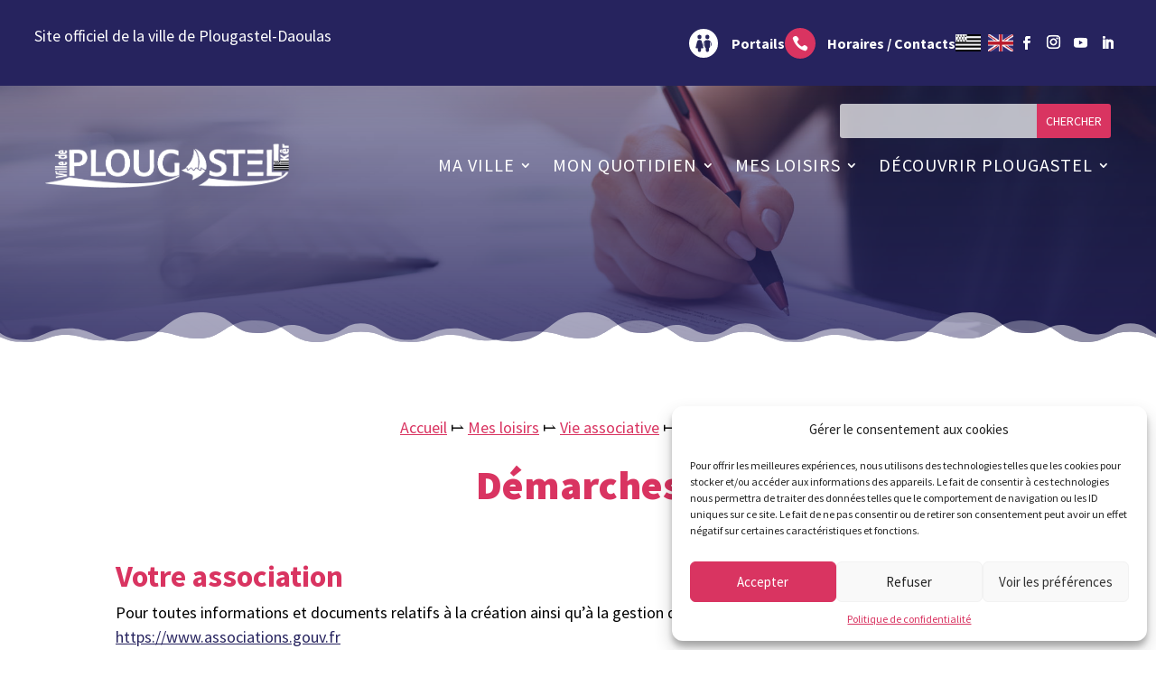

--- FILE ---
content_type: text/html; charset=UTF-8
request_url: https://ville-plougastel.bzh/activites-et-loisirs/vie-associative/demarches/?xml=Associations
body_size: 31687
content:
<!DOCTYPE html><html lang="fr-FR"><head><meta charset="UTF-8" /><meta http-equiv="X-UA-Compatible" content="IE=edge"><link rel="pingback" href="https://ville-plougastel.bzh/xmlrpc.php" /> <script type="text/javascript">document.documentElement.className = 'js';</script> <meta name='robots' content='index, follow, max-image-preview:large, max-snippet:-1, max-video-preview:-1' /><title>Démarches - Plougastel</title><link rel="canonical" href="https://ville-plougastel.bzh/activites-et-loisirs/vie-associative/demarches/" /><meta property="og:locale" content="fr_FR" /><meta property="og:type" content="article" /><meta property="og:title" content="Démarches - Plougastel" /><meta property="og:url" content="https://ville-plougastel.bzh/activites-et-loisirs/vie-associative/demarches/" /><meta property="og:site_name" content="Plougastel" /><meta property="article:publisher" content="https://www.facebook.com/mairiePlougastelDaoulas" /><meta property="article:modified_time" content="2022-12-29T14:47:39+00:00" /><meta property="og:image" content="https://ville-plougastel.bzh/wp-content/uploads/2021/11/image-generique-13.jpg" /><meta property="og:image:width" content="2000" /><meta property="og:image:height" content="739" /><meta property="og:image:type" content="image/jpeg" /><meta name="twitter:card" content="summary_large_image" /><meta name="twitter:label1" content="Durée de lecture estimée" /><meta name="twitter:data1" content="3 minutes" /> <script type="application/ld+json" class="yoast-schema-graph">{"@context":"https://schema.org","@graph":[{"@type":"WebPage","@id":"https://ville-plougastel.bzh/activites-et-loisirs/vie-associative/demarches/","url":"https://ville-plougastel.bzh/activites-et-loisirs/vie-associative/demarches/","name":"Démarches - Plougastel","isPartOf":{"@id":"https://ville-plougastel.bzh/#website"},"primaryImageOfPage":{"@id":"https://ville-plougastel.bzh/activites-et-loisirs/vie-associative/demarches/#primaryimage"},"image":{"@id":"https://ville-plougastel.bzh/activites-et-loisirs/vie-associative/demarches/#primaryimage"},"thumbnailUrl":"https://ville-plougastel.bzh/wp-content/uploads/2021/11/image-generique-13.jpg","datePublished":"2021-11-10T09:26:07+00:00","dateModified":"2022-12-29T14:47:39+00:00","breadcrumb":{"@id":"https://ville-plougastel.bzh/activites-et-loisirs/vie-associative/demarches/#breadcrumb"},"inLanguage":"fr-FR","potentialAction":[{"@type":"ReadAction","target":["https://ville-plougastel.bzh/activites-et-loisirs/vie-associative/demarches/"]}]},{"@type":"ImageObject","inLanguage":"fr-FR","@id":"https://ville-plougastel.bzh/activites-et-loisirs/vie-associative/demarches/#primaryimage","url":"https://ville-plougastel.bzh/wp-content/uploads/2021/11/image-generique-13.jpg","contentUrl":"https://ville-plougastel.bzh/wp-content/uploads/2021/11/image-generique-13.jpg","width":2000,"height":739,"caption":"Signing Business Contract Document And Paper In Lawyer Office"},{"@type":"BreadcrumbList","@id":"https://ville-plougastel.bzh/activites-et-loisirs/vie-associative/demarches/#breadcrumb","itemListElement":[{"@type":"ListItem","position":1,"name":"Accueil","item":"https://ville-plougastel.bzh/"},{"@type":"ListItem","position":2,"name":"Mes loisirs","item":"https://ville-plougastel.bzh/activites-et-loisirs/"},{"@type":"ListItem","position":3,"name":"Vie associative","item":"https://ville-plougastel.bzh/activites-et-loisirs/vie-associative/"},{"@type":"ListItem","position":4,"name":"Démarches"}]},{"@type":"WebSite","@id":"https://ville-plougastel.bzh/#website","url":"https://ville-plougastel.bzh/","name":"Plougastel","description":"Site officiel de la ville","publisher":{"@id":"https://ville-plougastel.bzh/#organization"},"potentialAction":[{"@type":"SearchAction","target":{"@type":"EntryPoint","urlTemplate":"https://ville-plougastel.bzh/?s={search_term_string}"},"query-input":{"@type":"PropertyValueSpecification","valueRequired":true,"valueName":"search_term_string"}}],"inLanguage":"fr-FR"},{"@type":"Organization","@id":"https://ville-plougastel.bzh/#organization","name":"Ville de Plougastel","url":"https://ville-plougastel.bzh/","logo":{"@type":"ImageObject","inLanguage":"fr-FR","@id":"https://ville-plougastel.bzh/#/schema/logo/image/","url":"https://ville-plougastel.bzh/wp-content/uploads/2021/09/logo-plougastel-couleur@3x.png","contentUrl":"https://ville-plougastel.bzh/wp-content/uploads/2021/09/logo-plougastel-couleur@3x.png","width":1136,"height":276,"caption":"Ville de Plougastel"},"image":{"@id":"https://ville-plougastel.bzh/#/schema/logo/image/"},"sameAs":["https://www.facebook.com/mairiePlougastelDaoulas","https://www.linkedin.com/company/ville-de-plougastel/","https://www.youtube.com/channel/UCI8SZwOBaVshy-lSEo7taug"]}]}</script> <link rel='dns-prefetch' href='//unpkg.com' /><link rel='dns-prefetch' href='//api.mapbox.com' /><link rel='dns-prefetch' href='//app.mailjet.com' /><link rel='dns-prefetch' href='//fonts.googleapis.com' /><link rel="alternate" type="application/rss+xml" title="Plougastel &raquo; Flux" href="https://ville-plougastel.bzh/feed/" /><link rel="alternate" title="oEmbed (JSON)" type="application/json+oembed" href="https://ville-plougastel.bzh/wp-json/oembed/1.0/embed?url=https%3A%2F%2Fville-plougastel.bzh%2Factivites-et-loisirs%2Fvie-associative%2Fdemarches%2F" /><link rel="alternate" title="oEmbed (XML)" type="text/xml+oembed" href="https://ville-plougastel.bzh/wp-json/oembed/1.0/embed?url=https%3A%2F%2Fville-plougastel.bzh%2Factivites-et-loisirs%2Fvie-associative%2Fdemarches%2F&#038;format=xml" /><meta content="K-plougastel v.1.0.0" name="generator"/><link rel='stylesheet' id='wpmf_divi_css-css' href='https://ville-plougastel.bzh/wp-content/plugins/wp-media-folder/assets/css/divi-widgets.css?ver=6.1.9' type='text/css' media='all' /><style id='wp-emoji-styles-inline-css' type='text/css'>img.wp-smiley, img.emoji {
		display: inline !important;
		border: none !important;
		box-shadow: none !important;
		height: 1em !important;
		width: 1em !important;
		margin: 0 0.07em !important;
		vertical-align: -0.1em !important;
		background: none !important;
		padding: 0 !important;
	}
/*# sourceURL=wp-emoji-styles-inline-css */</style><link rel='stylesheet' id='wp-block-library-css' href='https://ville-plougastel.bzh/wp-includes/css/dist/block-library/style.min.css?ver=6.9' type='text/css' media='all' /><style id='global-styles-inline-css' type='text/css'>:root{--wp--preset--aspect-ratio--square: 1;--wp--preset--aspect-ratio--4-3: 4/3;--wp--preset--aspect-ratio--3-4: 3/4;--wp--preset--aspect-ratio--3-2: 3/2;--wp--preset--aspect-ratio--2-3: 2/3;--wp--preset--aspect-ratio--16-9: 16/9;--wp--preset--aspect-ratio--9-16: 9/16;--wp--preset--color--black: #000000;--wp--preset--color--cyan-bluish-gray: #abb8c3;--wp--preset--color--white: #ffffff;--wp--preset--color--pale-pink: #f78da7;--wp--preset--color--vivid-red: #cf2e2e;--wp--preset--color--luminous-vivid-orange: #ff6900;--wp--preset--color--luminous-vivid-amber: #fcb900;--wp--preset--color--light-green-cyan: #7bdcb5;--wp--preset--color--vivid-green-cyan: #00d084;--wp--preset--color--pale-cyan-blue: #8ed1fc;--wp--preset--color--vivid-cyan-blue: #0693e3;--wp--preset--color--vivid-purple: #9b51e0;--wp--preset--color--primary: #26235e;--wp--preset--color--secondary: #d93461;--wp--preset--color--dark: #1F2937;--wp--preset--color--light: #F9FAFB;--wp--preset--color--red: #d93461;--wp--preset--color--blue: #26235e;--wp--preset--color--purple: #98308a;--wp--preset--color--green: #35ac79;--wp--preset--gradient--vivid-cyan-blue-to-vivid-purple: linear-gradient(135deg,rgb(6,147,227) 0%,rgb(155,81,224) 100%);--wp--preset--gradient--light-green-cyan-to-vivid-green-cyan: linear-gradient(135deg,rgb(122,220,180) 0%,rgb(0,208,130) 100%);--wp--preset--gradient--luminous-vivid-amber-to-luminous-vivid-orange: linear-gradient(135deg,rgb(252,185,0) 0%,rgb(255,105,0) 100%);--wp--preset--gradient--luminous-vivid-orange-to-vivid-red: linear-gradient(135deg,rgb(255,105,0) 0%,rgb(207,46,46) 100%);--wp--preset--gradient--very-light-gray-to-cyan-bluish-gray: linear-gradient(135deg,rgb(238,238,238) 0%,rgb(169,184,195) 100%);--wp--preset--gradient--cool-to-warm-spectrum: linear-gradient(135deg,rgb(74,234,220) 0%,rgb(151,120,209) 20%,rgb(207,42,186) 40%,rgb(238,44,130) 60%,rgb(251,105,98) 80%,rgb(254,248,76) 100%);--wp--preset--gradient--blush-light-purple: linear-gradient(135deg,rgb(255,206,236) 0%,rgb(152,150,240) 100%);--wp--preset--gradient--blush-bordeaux: linear-gradient(135deg,rgb(254,205,165) 0%,rgb(254,45,45) 50%,rgb(107,0,62) 100%);--wp--preset--gradient--luminous-dusk: linear-gradient(135deg,rgb(255,203,112) 0%,rgb(199,81,192) 50%,rgb(65,88,208) 100%);--wp--preset--gradient--pale-ocean: linear-gradient(135deg,rgb(255,245,203) 0%,rgb(182,227,212) 50%,rgb(51,167,181) 100%);--wp--preset--gradient--electric-grass: linear-gradient(135deg,rgb(202,248,128) 0%,rgb(113,206,126) 100%);--wp--preset--gradient--midnight: linear-gradient(135deg,rgb(2,3,129) 0%,rgb(40,116,252) 100%);--wp--preset--font-size--small: 0.875rem;--wp--preset--font-size--medium: 20px;--wp--preset--font-size--large: 1.125rem;--wp--preset--font-size--x-large: 42px;--wp--preset--font-size--regular: 1.5rem;--wp--preset--font-size--xl: 1.25rem;--wp--preset--font-size--xxl: 1.5rem;--wp--preset--font-size--xxxl: 1.875rem;--wp--preset--spacing--20: 0.44rem;--wp--preset--spacing--30: 0.67rem;--wp--preset--spacing--40: 1rem;--wp--preset--spacing--50: 1.5rem;--wp--preset--spacing--60: 2.25rem;--wp--preset--spacing--70: 3.38rem;--wp--preset--spacing--80: 5.06rem;--wp--preset--shadow--natural: 6px 6px 9px rgba(0, 0, 0, 0.2);--wp--preset--shadow--deep: 12px 12px 50px rgba(0, 0, 0, 0.4);--wp--preset--shadow--sharp: 6px 6px 0px rgba(0, 0, 0, 0.2);--wp--preset--shadow--outlined: 6px 6px 0px -3px rgb(255, 255, 255), 6px 6px rgb(0, 0, 0);--wp--preset--shadow--crisp: 6px 6px 0px rgb(0, 0, 0);}:root { --wp--style--global--content-size: 823px;--wp--style--global--wide-size: 1280px; }:where(body) { margin: 0; }.wp-site-blocks > .alignleft { float: left; margin-right: 2em; }.wp-site-blocks > .alignright { float: right; margin-left: 2em; }.wp-site-blocks > .aligncenter { justify-content: center; margin-left: auto; margin-right: auto; }:where(.is-layout-flex){gap: 0.5em;}:where(.is-layout-grid){gap: 0.5em;}.is-layout-flow > .alignleft{float: left;margin-inline-start: 0;margin-inline-end: 2em;}.is-layout-flow > .alignright{float: right;margin-inline-start: 2em;margin-inline-end: 0;}.is-layout-flow > .aligncenter{margin-left: auto !important;margin-right: auto !important;}.is-layout-constrained > .alignleft{float: left;margin-inline-start: 0;margin-inline-end: 2em;}.is-layout-constrained > .alignright{float: right;margin-inline-start: 2em;margin-inline-end: 0;}.is-layout-constrained > .aligncenter{margin-left: auto !important;margin-right: auto !important;}.is-layout-constrained > :where(:not(.alignleft):not(.alignright):not(.alignfull)){max-width: var(--wp--style--global--content-size);margin-left: auto !important;margin-right: auto !important;}.is-layout-constrained > .alignwide{max-width: var(--wp--style--global--wide-size);}body .is-layout-flex{display: flex;}.is-layout-flex{flex-wrap: wrap;align-items: center;}.is-layout-flex > :is(*, div){margin: 0;}body .is-layout-grid{display: grid;}.is-layout-grid > :is(*, div){margin: 0;}body{padding-top: 0px;padding-right: 0px;padding-bottom: 0px;padding-left: 0px;}:root :where(.wp-element-button, .wp-block-button__link){background-color: #32373c;border-width: 0;color: #fff;font-family: inherit;font-size: inherit;font-style: inherit;font-weight: inherit;letter-spacing: inherit;line-height: inherit;padding-top: calc(0.667em + 2px);padding-right: calc(1.333em + 2px);padding-bottom: calc(0.667em + 2px);padding-left: calc(1.333em + 2px);text-decoration: none;text-transform: inherit;}.has-black-color{color: var(--wp--preset--color--black) !important;}.has-cyan-bluish-gray-color{color: var(--wp--preset--color--cyan-bluish-gray) !important;}.has-white-color{color: var(--wp--preset--color--white) !important;}.has-pale-pink-color{color: var(--wp--preset--color--pale-pink) !important;}.has-vivid-red-color{color: var(--wp--preset--color--vivid-red) !important;}.has-luminous-vivid-orange-color{color: var(--wp--preset--color--luminous-vivid-orange) !important;}.has-luminous-vivid-amber-color{color: var(--wp--preset--color--luminous-vivid-amber) !important;}.has-light-green-cyan-color{color: var(--wp--preset--color--light-green-cyan) !important;}.has-vivid-green-cyan-color{color: var(--wp--preset--color--vivid-green-cyan) !important;}.has-pale-cyan-blue-color{color: var(--wp--preset--color--pale-cyan-blue) !important;}.has-vivid-cyan-blue-color{color: var(--wp--preset--color--vivid-cyan-blue) !important;}.has-vivid-purple-color{color: var(--wp--preset--color--vivid-purple) !important;}.has-primary-color{color: var(--wp--preset--color--primary) !important;}.has-secondary-color{color: var(--wp--preset--color--secondary) !important;}.has-dark-color{color: var(--wp--preset--color--dark) !important;}.has-light-color{color: var(--wp--preset--color--light) !important;}.has-red-color{color: var(--wp--preset--color--red) !important;}.has-blue-color{color: var(--wp--preset--color--blue) !important;}.has-purple-color{color: var(--wp--preset--color--purple) !important;}.has-green-color{color: var(--wp--preset--color--green) !important;}.has-black-background-color{background-color: var(--wp--preset--color--black) !important;}.has-cyan-bluish-gray-background-color{background-color: var(--wp--preset--color--cyan-bluish-gray) !important;}.has-white-background-color{background-color: var(--wp--preset--color--white) !important;}.has-pale-pink-background-color{background-color: var(--wp--preset--color--pale-pink) !important;}.has-vivid-red-background-color{background-color: var(--wp--preset--color--vivid-red) !important;}.has-luminous-vivid-orange-background-color{background-color: var(--wp--preset--color--luminous-vivid-orange) !important;}.has-luminous-vivid-amber-background-color{background-color: var(--wp--preset--color--luminous-vivid-amber) !important;}.has-light-green-cyan-background-color{background-color: var(--wp--preset--color--light-green-cyan) !important;}.has-vivid-green-cyan-background-color{background-color: var(--wp--preset--color--vivid-green-cyan) !important;}.has-pale-cyan-blue-background-color{background-color: var(--wp--preset--color--pale-cyan-blue) !important;}.has-vivid-cyan-blue-background-color{background-color: var(--wp--preset--color--vivid-cyan-blue) !important;}.has-vivid-purple-background-color{background-color: var(--wp--preset--color--vivid-purple) !important;}.has-primary-background-color{background-color: var(--wp--preset--color--primary) !important;}.has-secondary-background-color{background-color: var(--wp--preset--color--secondary) !important;}.has-dark-background-color{background-color: var(--wp--preset--color--dark) !important;}.has-light-background-color{background-color: var(--wp--preset--color--light) !important;}.has-red-background-color{background-color: var(--wp--preset--color--red) !important;}.has-blue-background-color{background-color: var(--wp--preset--color--blue) !important;}.has-purple-background-color{background-color: var(--wp--preset--color--purple) !important;}.has-green-background-color{background-color: var(--wp--preset--color--green) !important;}.has-black-border-color{border-color: var(--wp--preset--color--black) !important;}.has-cyan-bluish-gray-border-color{border-color: var(--wp--preset--color--cyan-bluish-gray) !important;}.has-white-border-color{border-color: var(--wp--preset--color--white) !important;}.has-pale-pink-border-color{border-color: var(--wp--preset--color--pale-pink) !important;}.has-vivid-red-border-color{border-color: var(--wp--preset--color--vivid-red) !important;}.has-luminous-vivid-orange-border-color{border-color: var(--wp--preset--color--luminous-vivid-orange) !important;}.has-luminous-vivid-amber-border-color{border-color: var(--wp--preset--color--luminous-vivid-amber) !important;}.has-light-green-cyan-border-color{border-color: var(--wp--preset--color--light-green-cyan) !important;}.has-vivid-green-cyan-border-color{border-color: var(--wp--preset--color--vivid-green-cyan) !important;}.has-pale-cyan-blue-border-color{border-color: var(--wp--preset--color--pale-cyan-blue) !important;}.has-vivid-cyan-blue-border-color{border-color: var(--wp--preset--color--vivid-cyan-blue) !important;}.has-vivid-purple-border-color{border-color: var(--wp--preset--color--vivid-purple) !important;}.has-primary-border-color{border-color: var(--wp--preset--color--primary) !important;}.has-secondary-border-color{border-color: var(--wp--preset--color--secondary) !important;}.has-dark-border-color{border-color: var(--wp--preset--color--dark) !important;}.has-light-border-color{border-color: var(--wp--preset--color--light) !important;}.has-red-border-color{border-color: var(--wp--preset--color--red) !important;}.has-blue-border-color{border-color: var(--wp--preset--color--blue) !important;}.has-purple-border-color{border-color: var(--wp--preset--color--purple) !important;}.has-green-border-color{border-color: var(--wp--preset--color--green) !important;}.has-vivid-cyan-blue-to-vivid-purple-gradient-background{background: var(--wp--preset--gradient--vivid-cyan-blue-to-vivid-purple) !important;}.has-light-green-cyan-to-vivid-green-cyan-gradient-background{background: var(--wp--preset--gradient--light-green-cyan-to-vivid-green-cyan) !important;}.has-luminous-vivid-amber-to-luminous-vivid-orange-gradient-background{background: var(--wp--preset--gradient--luminous-vivid-amber-to-luminous-vivid-orange) !important;}.has-luminous-vivid-orange-to-vivid-red-gradient-background{background: var(--wp--preset--gradient--luminous-vivid-orange-to-vivid-red) !important;}.has-very-light-gray-to-cyan-bluish-gray-gradient-background{background: var(--wp--preset--gradient--very-light-gray-to-cyan-bluish-gray) !important;}.has-cool-to-warm-spectrum-gradient-background{background: var(--wp--preset--gradient--cool-to-warm-spectrum) !important;}.has-blush-light-purple-gradient-background{background: var(--wp--preset--gradient--blush-light-purple) !important;}.has-blush-bordeaux-gradient-background{background: var(--wp--preset--gradient--blush-bordeaux) !important;}.has-luminous-dusk-gradient-background{background: var(--wp--preset--gradient--luminous-dusk) !important;}.has-pale-ocean-gradient-background{background: var(--wp--preset--gradient--pale-ocean) !important;}.has-electric-grass-gradient-background{background: var(--wp--preset--gradient--electric-grass) !important;}.has-midnight-gradient-background{background: var(--wp--preset--gradient--midnight) !important;}.has-small-font-size{font-size: var(--wp--preset--font-size--small) !important;}.has-medium-font-size{font-size: var(--wp--preset--font-size--medium) !important;}.has-large-font-size{font-size: var(--wp--preset--font-size--large) !important;}.has-x-large-font-size{font-size: var(--wp--preset--font-size--x-large) !important;}.has-regular-font-size{font-size: var(--wp--preset--font-size--regular) !important;}.has-xl-font-size{font-size: var(--wp--preset--font-size--xl) !important;}.has-xxl-font-size{font-size: var(--wp--preset--font-size--xxl) !important;}.has-xxxl-font-size{font-size: var(--wp--preset--font-size--xxxl) !important;}
/*# sourceURL=global-styles-inline-css */</style><link rel='stylesheet' id='wpmf-gallery-popup-style-css' href='https://ville-plougastel.bzh/wp-content/plugins/wp-media-folder/assets/css/display-gallery/magnific-popup.css?ver=0.9.9' type='text/css' media='all' /><link rel='stylesheet' id='cmplz-general-css' href='https://ville-plougastel.bzh/wp-content/plugins/complianz-gdpr/assets/css/cookieblocker.min.css?ver=1755619411' type='text/css' media='all' /><link rel='stylesheet' id='other-style-css' href='https://unpkg.com/swiper/swiper-bundle.min.css?ver=6.9' type='text/css' media='all' /><link rel='stylesheet' id='wpmf-styles-css' href='https://ville-plougastel.bzh/wp-content/plugins/wp-media-folder/class/divi-widgets/styles/style.min.css?ver=1.0.0' type='text/css' media='all' /><link rel='stylesheet' id='et-builder-googlefonts-cached-css' href='https://fonts.googleapis.com/css?family=Source+Sans+Pro:200,200italic,300,300italic,regular,italic,600,600italic,700,700italic,900,900italic&#038;subset=latin,latin-ext&#038;display=swap' type='text/css' media='all' /><link rel='stylesheet' id='wp_mailjet_form_builder_widget-widget-front-styles-css' href='https://ville-plougastel.bzh/wp-content/plugins/mailjet-for-wordpress/src/widgetformbuilder/css/front-widget.css?ver=6.1.6' type='text/css' media='all' /><link rel='stylesheet' id='divi-style-parent-css' href='https://ville-plougastel.bzh/wp-content/themes/Divi/style-static.min.css?ver=4.27.5' type='text/css' media='all' /><link rel='stylesheet' id='tailpress-css' href='https://ville-plougastel.bzh/wp-content/themes/k-plougastel/css/app.css?ver=1.0.0' type='text/css' media='all' /><link rel='stylesheet' id='divi-style-pum-css' href='https://ville-plougastel.bzh/wp-content/themes/k-plougastel/style.css?ver=4.27.5' type='text/css' media='all' /> <script type="text/javascript" src="https://ville-plougastel.bzh/wp-includes/js/jquery/jquery.min.js?ver=3.7.1" id="jquery-core-js"></script> <script type="text/javascript" src="https://ville-plougastel.bzh/wp-includes/js/jquery/jquery-migrate.min.js?ver=3.4.1" id="jquery-migrate-js"></script> <script type="text/javascript" src="https://unpkg.com/swiper/swiper-bundle.min.js?ver=6.9" id="other-script-js"></script> <script type="text/javascript" src="https://api.mapbox.com/mapbox-gl-js/v2.4.1/mapbox-gl.js?ver=6.9" id="map-script-js"></script> <script type="text/javascript" src="https://app.mailjet.com/statics/js/widget.modal.js?ver=6.9" id="mailjet-script-js"></script> <link rel="https://api.w.org/" href="https://ville-plougastel.bzh/wp-json/" /><link rel="alternate" title="JSON" type="application/json" href="https://ville-plougastel.bzh/wp-json/wp/v2/pages/1060" /><link rel="EditURI" type="application/rsd+xml" title="RSD" href="https://ville-plougastel.bzh/xmlrpc.php?rsd" /><meta name="generator" content="WordPress 6.9" /><link rel='shortlink' href='https://ville-plougastel.bzh/?p=1060' /><style>.cmplz-hidden {
					display: none !important;
				}</style><meta name="viewport" content="width=device-width, initial-scale=1.0, maximum-scale=1.0, user-scalable=0" /> <script type="text/plain" data-service="google-analytics" data-category="statistics" async data-cmplz-src="https://www.googletagmanager.com/gtag/js?id=G-H04QQYLWC0"></script> <script>window.dataLayer = window.dataLayer || [];
  function gtag(){dataLayer.push(arguments);}
  gtag('js', new Date());

  gtag('config', 'G-H04QQYLWC0');</script><link rel="icon" href="https://ville-plougastel.bzh/wp-content/uploads/2021/09/cropped-favicon-plougastel-32x32.png" sizes="32x32" /><link rel="icon" href="https://ville-plougastel.bzh/wp-content/uploads/2021/09/cropped-favicon-plougastel-192x192.png" sizes="192x192" /><link rel="apple-touch-icon" href="https://ville-plougastel.bzh/wp-content/uploads/2021/09/cropped-favicon-plougastel-180x180.png" /><meta name="msapplication-TileImage" content="https://ville-plougastel.bzh/wp-content/uploads/2021/09/cropped-favicon-plougastel-270x270.png" /><style id="et-core-unified-tb-329-tb-358-1060-cached-inline-styles">body,.et_pb_column_1_2 .et_quote_content blockquote cite,.et_pb_column_1_2 .et_link_content a.et_link_main_url,.et_pb_column_1_3 .et_quote_content blockquote cite,.et_pb_column_3_8 .et_quote_content blockquote cite,.et_pb_column_1_4 .et_quote_content blockquote cite,.et_pb_blog_grid .et_quote_content blockquote cite,.et_pb_column_1_3 .et_link_content a.et_link_main_url,.et_pb_column_3_8 .et_link_content a.et_link_main_url,.et_pb_column_1_4 .et_link_content a.et_link_main_url,.et_pb_blog_grid .et_link_content a.et_link_main_url,body .et_pb_bg_layout_light .et_pb_post p,body .et_pb_bg_layout_dark .et_pb_post p{font-size:18px}.et_pb_slide_content,.et_pb_best_value{font-size:20px}body{color:#000000}h1,h2,h3,h4,h5,h6{color:#d93461}#et_search_icon:hover,.mobile_menu_bar:before,.mobile_menu_bar:after,.et_toggle_slide_menu:after,.et-social-icon a:hover,.et_pb_sum,.et_pb_pricing li a,.et_pb_pricing_table_button,.et_overlay:before,.entry-summary p.price ins,.et_pb_member_social_links a:hover,.et_pb_widget li a:hover,.et_pb_filterable_portfolio .et_pb_portfolio_filters li a.active,.et_pb_filterable_portfolio .et_pb_portofolio_pagination ul li a.active,.et_pb_gallery .et_pb_gallery_pagination ul li a.active,.wp-pagenavi span.current,.wp-pagenavi a:hover,.nav-single a,.tagged_as a,.posted_in a{color:#26235e}.et_pb_contact_submit,.et_password_protected_form .et_submit_button,.et_pb_bg_layout_light .et_pb_newsletter_button,.comment-reply-link,.form-submit .et_pb_button,.et_pb_bg_layout_light .et_pb_promo_button,.et_pb_bg_layout_light .et_pb_more_button,.et_pb_contact p input[type="checkbox"]:checked+label i:before,.et_pb_bg_layout_light.et_pb_module.et_pb_button{color:#26235e}.footer-widget h4{color:#26235e}.et-search-form,.nav li ul,.et_mobile_menu,.footer-widget li:before,.et_pb_pricing li:before,blockquote{border-color:#26235e}.et_pb_counter_amount,.et_pb_featured_table .et_pb_pricing_heading,.et_quote_content,.et_link_content,.et_audio_content,.et_pb_post_slider.et_pb_bg_layout_dark,.et_slide_in_menu_container,.et_pb_contact p input[type="radio"]:checked+label i:before{background-color:#26235e}a{color:#26235e}.nav li ul{border-color:#ffffff}.et_secondary_nav_enabled #page-container #top-header{background-color:#ffffff!important}#et-secondary-nav li ul{background-color:#ffffff}#main-header .nav li ul a{color:rgba(0,0,0,0.7)}#top-menu li.current-menu-ancestor>a,#top-menu li.current-menu-item>a,#top-menu li.current_page_item>a{color:#d93461}.footer-widget .et_pb_widget div,.footer-widget .et_pb_widget ul,.footer-widget .et_pb_widget ol,.footer-widget .et_pb_widget label{line-height:1.7em}#footer-widgets .footer-widget li:before{top:12.3px}#et-footer-nav .bottom-nav li.current-menu-item a{color:#2ea3f2}body .et_pb_bg_layout_light.et_pb_button:hover,body .et_pb_bg_layout_light .et_pb_button:hover,body .et_pb_button:hover{border-radius:0px}h1,h2,h3,h4,h5,h6,.et_quote_content blockquote p,.et_pb_slide_description .et_pb_slide_title{font-weight:bold;font-style:normal;text-transform:none;text-decoration:none}@media only screen and (min-width:981px){.et_header_style_centered.et_hide_primary_logo #main-header:not(.et-fixed-header) .logo_container,.et_header_style_centered.et_hide_fixed_logo #main-header.et-fixed-header .logo_container{height:11.88px}.et_fixed_nav #page-container .et-fixed-header#top-header{background-color:#ffffff!important}.et_fixed_nav #page-container .et-fixed-header#top-header #et-secondary-nav li ul{background-color:#ffffff}.et-fixed-header #top-menu li.current-menu-ancestor>a,.et-fixed-header #top-menu li.current-menu-item>a,.et-fixed-header #top-menu li.current_page_item>a{color:#d93461!important}}@media only screen and (min-width:1350px){.et_pb_row{padding:27px 0}.et_pb_section{padding:54px 0}.single.et_pb_pagebuilder_layout.et_full_width_page .et_post_meta_wrapper{padding-top:81px}.et_pb_fullwidth_section{padding:0}}h1,h1.et_pb_contact_main_title,.et_pb_title_container h1{font-size:40px}h2,.product .related h2,.et_pb_column_1_2 .et_quote_content blockquote p{font-size:34px}h3{font-size:29px}h4,.et_pb_circle_counter h3,.et_pb_number_counter h3,.et_pb_column_1_3 .et_pb_post h2,.et_pb_column_1_4 .et_pb_post h2,.et_pb_blog_grid h2,.et_pb_column_1_3 .et_quote_content blockquote p,.et_pb_column_3_8 .et_quote_content blockquote p,.et_pb_column_1_4 .et_quote_content blockquote p,.et_pb_blog_grid .et_quote_content blockquote p,.et_pb_column_1_3 .et_link_content h2,.et_pb_column_3_8 .et_link_content h2,.et_pb_column_1_4 .et_link_content h2,.et_pb_blog_grid .et_link_content h2,.et_pb_column_1_3 .et_audio_content h2,.et_pb_column_3_8 .et_audio_content h2,.et_pb_column_1_4 .et_audio_content h2,.et_pb_blog_grid .et_audio_content h2,.et_pb_column_3_8 .et_pb_audio_module_content h2,.et_pb_column_1_3 .et_pb_audio_module_content h2,.et_pb_gallery_grid .et_pb_gallery_item h3,.et_pb_portfolio_grid .et_pb_portfolio_item h2,.et_pb_filterable_portfolio_grid .et_pb_portfolio_item h2{font-size:24px}h5{font-size:21px}h6{font-size:18px}.et_pb_slide_description .et_pb_slide_title{font-size:61px}.et_pb_gallery_grid .et_pb_gallery_item h3,.et_pb_portfolio_grid .et_pb_portfolio_item h2,.et_pb_filterable_portfolio_grid .et_pb_portfolio_item h2,.et_pb_column_1_4 .et_pb_audio_module_content h2{font-size:21px}	h1,h2,h3,h4,h5,h6{font-family:'Source Sans Pro',Helvetica,Arial,Lucida,sans-serif}body,input,textarea,select{font-family:'Source Sans Pro',Helvetica,Arial,Lucida,sans-serif}</style></head><body data-cmplz=1 class="wp-singular page-template-default page page-id-1060 page-parent page-child parent-pageid-1056 wp-custom-logo wp-theme-Divi wp-child-theme-k-plougastel et-tb-has-template et-tb-has-header et-tb-has-footer et_pb_button_helper_class et_cover_background et_pb_gutter osx et_pb_gutters3 et_pb_pagebuilder_layout et_no_sidebar et_divi_theme et-db"><ul class="skip-links"><li><a href="#main-content">Aller au contenu</a></li><li><a href="#navigation">Aller à la navigation</a></li><li><a href="#search">Aller à la recherche</a></li></ul><div id="page-container"><div id="et-boc" class="et-boc"><header class="et-l et-l--header"><div class="et_builder_inner_content et_pb_gutters3"><div class="et_pb_section et_pb_section_1_tb_header et_pb_with_background et_section_regular" ><div class="et_pb_row et_pb_row_0_tb_header et_pb_equal_columns"><div class="et_pb_column et_pb_column_2_5 et_pb_column_0_tb_header  et_pb_css_mix_blend_mode_passthrough"><div class="et_pb_module et_pb_text et_pb_text_0_tb_header et_clickable  et_pb_text_align_left et_pb_bg_layout_light"><div class="et_pb_text_inner"><p>Site officiel de la ville de Plougastel-Daoulas</p></div></div></div><div class="et_pb_column et_pb_column_3_5 et_pb_column_1_tb_header  et_pb_css_mix_blend_mode_passthrough et-last-child"><div id="bt-portails" class="et_pb_module et_pb_blurb et_pb_blurb_0_tb_header icon-text-white  et_pb_text_align_left  et_pb_blurb_position_left et_pb_bg_layout_light"><div class="et_pb_blurb_content"><div class="et_pb_main_blurb_image"><span class="et_pb_image_wrap et_pb_only_image_mode_wrap"><img decoding="async" src="https://ville-plougastel.bzh/wp-content/uploads/2021/09/portail-c-b.svg" alt="" class="et-waypoint et_pb_animation_top et_pb_animation_top_tablet et_pb_animation_top_phone wp-image-156" /></span></div><div class="et_pb_blurb_container"><h4 class="et_pb_module_header"><span>Portails</span></h4></div></div></div><div id="bt-top-horaires-contact" class="et_pb_module et_pb_blurb et_pb_blurb_1_tb_header icon-text-white  et_pb_text_align_left et_pb_text_align_center-phone  et_pb_blurb_position_left et_pb_bg_layout_light"><div class="et_pb_blurb_content"><div class="et_pb_main_blurb_image"><span class="et_pb_image_wrap"><span class="et-waypoint et_pb_animation_top et_pb_animation_top_tablet et_pb_animation_top_phone et-pb-icon et-pb-icon-circle"></span></span></div><div class="et_pb_blurb_container"><h4 class="et_pb_module_header"><span data-et-multi-view="{&quot;schema&quot;:{&quot;content&quot;:{&quot;desktop&quot;:&quot;Horaires \/ Contacts&quot;,&quot;phone&quot;:&quot;Infos&quot;}},&quot;slug&quot;:&quot;et_pb_blurb&quot;}" data-et-multi-view-load-phone-hidden="true">Horaires / Contacts</span></h4></div></div></div><div class="et_pb_module et_pb_code et_pb_code_0_tb_header"><div class="et_pb_code_inner"><div class="flex w-16 items-center h-full"> <a class="mr-2"href="/?p=3598" rel="noopener"><img decoding="async" src="https://ville-plougastel.bzh/wp-content/uploads/2022/01/4Breton@3x-300x201.png" alt="" /></a> <a href="https://ville-plougastel.bzh/explore-plougastel/" rel="noopener"><img decoding="async" src="https://ville-plougastel.bzh/wp-content/uploads/2022/01/4Anglais@3x-300x202.png" alt="" /></a></div></div></div><ul class="et_pb_module et_pb_social_media_follow et_pb_social_media_follow_0_tb_header clearfix  et_pb_text_align_center et_pb_bg_layout_light"><li
 class='et_pb_with_border et_pb_social_media_follow_network_0_tb_header et_pb_social_icon et_pb_social_network_link  et-social-facebook'><a
 href='https://www.facebook.com/profile.php?id=100095225757029'
 class='icon et_pb_with_border'
 title='Suivez sur Facebook'
 target="_blank"><span
 class='et_pb_social_media_follow_network_name'
 aria-hidden='true'
 >Suivre</span></a></li><li
 class='et_pb_social_media_follow_network_1_tb_header et_pb_social_icon et_pb_social_network_link  et-social-instagram'><a
 href='https://www.instagram.com/plougastel.bzh/'
 class='icon et_pb_with_border'
 title='Suivez sur Instagram'
 target="_blank"><span
 class='et_pb_social_media_follow_network_name'
 aria-hidden='true'
 >Suivre</span></a></li><li
 class='et_pb_with_border et_pb_social_media_follow_network_2_tb_header et_pb_social_icon et_pb_social_network_link  et-social-youtube'><a
 href='https://www.youtube.com/channel/UCI8SZwOBaVshy-lSEo7taug'
 class='icon et_pb_with_border'
 title='Suivez sur Youtube'
 target="_blank"><span
 class='et_pb_social_media_follow_network_name'
 aria-hidden='true'
 >Suivre</span></a></li><li
 class='et_pb_with_border et_pb_social_media_follow_network_3_tb_header et_pb_social_icon et_pb_social_network_link  et-social-linkedin'><a
 href='https://www.linkedin.com/company/ville-de-plougastel/'
 class='icon et_pb_with_border'
 title='Suivez sur LinkedIn'
 target="_blank"><span
 class='et_pb_social_media_follow_network_name'
 aria-hidden='true'
 >Suivre</span></a></li></ul></div></div><div class="et_pb_row et_pb_row_1_tb_header sh-row"><div class="et_pb_column et_pb_column_1_3 et_pb_column_2_tb_header  et_pb_css_mix_blend_mode_passthrough"><div class="et_pb_module et_pb_text et_pb_text_1_tb_header  et_pb_text_align_left et_pb_bg_layout_light"><div class="et_pb_text_inner"><h3>Informations d'horaires et contacts</h3></div></div><div class="et_pb_module et_pb_image et_pb_image_0_tb_header"> <span class="et_pb_image_wrap "><img fetchpriority="high" decoding="async" width="2300" height="1533" src="https://ville-plougastel.bzh/wp-content/uploads/2021/10/Mairie6.jpg" alt="" title="Mairie6" srcset="https://ville-plougastel.bzh/wp-content/uploads/2021/10/Mairie6.jpg 2300w, https://ville-plougastel.bzh/wp-content/uploads/2021/10/Mairie6-1280x853.jpg 1280w, https://ville-plougastel.bzh/wp-content/uploads/2021/10/Mairie6-980x653.jpg 980w, https://ville-plougastel.bzh/wp-content/uploads/2021/10/Mairie6-480x320.jpg 480w" sizes="(min-width: 0px) and (max-width: 480px) 480px, (min-width: 481px) and (max-width: 980px) 980px, (min-width: 981px) and (max-width: 1280px) 1280px, (min-width: 1281px) 2300px, 100vw" class="wp-image-493" /></span></div></div><div class="et_pb_column et_pb_column_1_3 et_pb_column_3_tb_header  et_pb_css_mix_blend_mode_passthrough"><div class="et_pb_module et_pb_text et_pb_text_2_tb_header  et_pb_text_align_left et_pb_bg_layout_dark"><div class="et_pb_text_inner"><p>L’accueil de la mairie est ouvert<br />du <strong>lundi au vendredi de 8h30 à 12h et de 13h30 (13h45 le jeudi) à 17h30</strong>,<br />le <strong>samedi matin de 9h à 12h.</strong></p><h3>Mairie de Plougastel</h3><p>1 rue Jean Fournier<br />CS80031 29470 Plougastel</p></div></div><div class="et_pb_button_module_wrapper et_pb_button_0_tb_header_wrapper  et_pb_module "> <a class="et_pb_button et_pb_button_0_tb_header et_pb_bg_layout_light" href="tel:02%2098%2037%2057%2057." data-icon="">02 98 37 57 57</a></div><div class="et_pb_module et_pb_image et_pb_image_1_tb_header"> <a href="https://ville-plougastel.bzh/portails/accueil-des-personnes-sourdes-et-malentendantes/" target="_blank"><span class="et_pb_image_wrap "><img decoding="async" width="854" height="246" src="https://ville-plougastel.bzh/wp-content/uploads/2025/09/Elioz_3_Pictos.jpg" alt="Pictogramme Elioz" title="Elioz 3 Pictos" srcset="https://ville-plougastel.bzh/wp-content/uploads/2025/09/Elioz_3_Pictos.jpg 854w, https://ville-plougastel.bzh/wp-content/uploads/2025/09/Elioz_3_Pictos-480x138.jpg 480w" sizes="(min-width: 0px) and (max-width: 480px) 480px, (min-width: 481px) 854px, 100vw" class="wp-image-11472" /></span></a></div><div class="et_pb_button_module_wrapper et_pb_button_1_tb_header_wrapper  et_pb_module "> <a class="et_pb_button et_pb_button_1_tb_header et_pb_bg_layout_light" href="https://ville-plougastel.bzh/contactez-nous/" target="_blank" data-icon="">Contact</a></div></div><div class="et_pb_column et_pb_column_1_3 et_pb_column_4_tb_header  et_pb_css_mix_blend_mode_passthrough et-last-child et_pb_column_empty"></div></div><div class="et_pb_row et_pb_row_2_tb_header sh-row-portails"><div class="et_pb_column et_pb_column_1_4 et_pb_column_5_tb_header  et_pb_css_mix_blend_mode_passthrough"><div id="bt-portails-avelvor" class="et_pb_module et_pb_text et_pb_text_3_tb_header et_clickable et_pb_section_video_on_hover et_pb_section_parallax_hover  et_pb_text_align_center et_pb_bg_layout_light"><div class="et_pb_text_inner"><p><img decoding="async" class="aligncenter wp-image-1487" src="https://ville-plougastel.bzh/wp-content/uploads/2021/11/logo-avel-vor-blanc@2x-300x271.png" alt="" width="150" height="135" /></p></div></div></div><div class="et_pb_column et_pb_column_1_4 et_pb_column_6_tb_header  et_pb_css_mix_blend_mode_passthrough"><div id="bt-portails-avelvor" class="et_pb_module et_pb_text et_pb_text_4_tb_header et_clickable et_pb_section_video_on_hover  et_pb_text_align_center et_pb_bg_layout_light"><div class="et_pb_text_inner"><h4>Espace Citoyen</h4></div></div></div><div class="et_pb_column et_pb_column_1_4 et_pb_column_7_tb_header  et_pb_css_mix_blend_mode_passthrough"><div id="bt-portails-avelvor" class="et_pb_module et_pb_text et_pb_text_5_tb_header et_clickable et_pb_section_video_on_hover  et_pb_text_align_center et_pb_bg_layout_light"><div class="et_pb_text_inner"><p><img decoding="async" class="wp-image-1496 alignnone size-full" src="https://ville-plougastel.bzh/wp-content/uploads/2021/11/logo-an-juval.png" alt="" width="263" height="191" /></p></div></div></div><div class="et_pb_column et_pb_column_1_4 et_pb_column_8_tb_header  et_pb_css_mix_blend_mode_passthrough et-last-child"><div id="bt-portails-avelvor" class="et_pb_module et_pb_text et_pb_text_6_tb_header et_clickable et_pb_section_video_on_hover  et_pb_text_align_center et_pb_bg_layout_light"><div class="et_pb_text_inner"><p><img decoding="async" src="https://ville-plougastel.bzh/wp-content/uploads/2022/02/budget-participatif-2022-300x300.jpg" width="300" height="300" alt="" class="wp-image-3756 alignnone size-medium" /></p></div></div></div></div></div><div id="section-1" class="et_pb_with_border et_pb_section et_pb_section_2_tb_header et_pb_with_background et_section_regular section_has_divider et_pb_bottom_divider et_pb_section--with-menu" ><div class="et_pb_row et_pb_row_3_tb_header et_pb_gutters1 et_pb_row--with-menu"><div class="et_pb_column et_pb_column_4_4 et_pb_column_9_tb_header  et_pb_css_mix_blend_mode_passthrough et-last-child et_pb_column--with-menu"><div id="search" class="et_pb_with_border et_pb_module et_pb_search_posttype et_pb_search_posttype_0_tb_header et_pb_search  et_pb_text_align_left et_pb_bg_layout_light"><form role="search" method="get" class="et_pb_searchform" action="https://ville-plougastel.bzh/"><div> <label class="screen-reader-text" for="s">Rechercher:</label> <input type="text" name="s" placeholder="" class="et_pb_s" /> <input type="hidden" name="posttype_search" value="post,page,pages_bzh,pages_en" /> <input type="submit" value="Chercher" class="et_pb_searchsubmit"></div></form></div><div id="navigation" class="et_pb_with_border et_pb_module et_pb_menu et_pb_menu_0_tb_header et_pb_bg_layout_dark  et_pb_text_align_right et_dropdown_animation_fade et_pb_menu--with-logo et_pb_menu--style-left_aligned"><div class="et_pb_menu_inner_container clearfix"><div class="et_pb_menu__logo-wrap"><div class="et_pb_menu__logo"> <a href="https://ville-plougastel.bzh/" ><img decoding="async" width="643" height="117" src="https://ville-plougastel.bzh/wp-content/uploads/2021/11/logo-plougastel-blanc@2x.png" alt="Mairie de Plougastel" srcset="https://ville-plougastel.bzh/wp-content/uploads/2021/11/logo-plougastel-blanc@2x.png 643w, https://ville-plougastel.bzh/wp-content/uploads/2021/11/logo-plougastel-blanc@2x-480x87.png 480w" sizes="(min-width: 0px) and (max-width: 480px) 480px, (min-width: 481px) 643px, 100vw" class="wp-image-850" /></a></div></div><div class="et_pb_menu__wrap"><div class="et_pb_menu__menu"><nav class="et-menu-nav"><ul id="menu-menu-principal" class="et-menu nav"><li id="menu-item-2435" class="et_pb_menu_page_id-84 menu-item menu-item-type-post_type menu-item-object-page menu-item-has-children menu-item-2435"><a href="https://ville-plougastel.bzh/ma-ville/">Ma ville</a><ul class="sub-menu"><li id="menu-item-885" class="et_pb_menu_page_id-723 menu-item menu-item-type-post_type menu-item-object-page menu-item-has-children menu-item-885"><a href="https://ville-plougastel.bzh/ma-ville/le-conseil-municipal/">Le conseil municipal</a><ul class="sub-menu"><li id="menu-item-886" class="et_pb_menu_page_id-731 menu-item menu-item-type-post_type menu-item-object-page menu-item-886"><a href="https://ville-plougastel.bzh/ma-ville/le-conseil-municipal/le-maire-et-le-bm/">Le maire et le bureau municipal</a></li><li id="menu-item-887" class="et_pb_menu_page_id-876 menu-item menu-item-type-post_type menu-item-object-page menu-item-887"><a href="https://ville-plougastel.bzh/ma-ville/le-conseil-municipal/les-conseillers-municipaux/">Les conseillers municipaux</a></li><li id="menu-item-888" class="et_pb_menu_page_id-756 menu-item menu-item-type-post_type menu-item-object-page menu-item-888"><a href="https://ville-plougastel.bzh/ma-ville/le-conseil-municipal/commissions/">Commissions</a></li><li id="menu-item-889" class="et_pb_menu_page_id-773 menu-item menu-item-type-post_type menu-item-object-page menu-item-889"><a href="https://ville-plougastel.bzh/ma-ville/le-conseil-municipal/seances-du-conseil/">Séances du conseil</a></li></ul></li><li id="menu-item-428" class="et_pb_menu_page_id-218 menu-item menu-item-type-post_type menu-item-object-page menu-item-428"><a href="https://ville-plougastel.bzh/ma-ville/les-services-municipaux/">Les services municipaux</a></li><li id="menu-item-940" class="et_pb_menu_page_id-878 menu-item menu-item-type-post_type menu-item-object-page menu-item-940"><a href="https://ville-plougastel.bzh/ma-ville/recueil-des-actes-administratifs/">Communication des actes</a></li><li id="menu-item-7312" class="et_pb_menu_page_id-6971 menu-item menu-item-type-post_type menu-item-object-page menu-item-7312"><a href="https://ville-plougastel.bzh/ma-ville/le-budget/">Le Budget</a></li><li id="menu-item-890" class="et_pb_menu_page_id-879 menu-item menu-item-type-post_type menu-item-object-page menu-item-890"><a href="https://ville-plougastel.bzh/ma-ville/la-mairie-recrute/">La mairie recrute</a></li><li id="menu-item-891" class="et_pb_menu_page_id-880 menu-item menu-item-type-post_type menu-item-object-page menu-item-891"><a href="https://ville-plougastel.bzh/ma-ville/les-marches-publics/">Les marchés publics</a></li><li id="menu-item-895" class="et_pb_menu_page_id-893 menu-item menu-item-type-post_type menu-item-object-page menu-item-895"><a href="https://ville-plougastel.bzh/ma-ville/securite-prevention/">Sécurité-Prévention</a></li></ul></li><li id="menu-item-911" class="et_pb_menu_page_id-85 menu-item menu-item-type-post_type menu-item-object-page menu-item-has-children menu-item-911"><a href="https://ville-plougastel.bzh/mon-quotidien/">Mon quotidien</a><ul class="sub-menu"><li id="menu-item-926" class="et_pb_menu_page_id-897 menu-item menu-item-type-post_type menu-item-object-page menu-item-has-children menu-item-926"><a href="https://ville-plougastel.bzh/mon-quotidien/citoyennete/">Citoyenneté</a><ul class="sub-menu"><li id="menu-item-927" class="et_pb_menu_page_id-898 menu-item menu-item-type-post_type menu-item-object-page menu-item-927"><a href="https://ville-plougastel.bzh/mon-quotidien/citoyennete/titres-securises/">Titres sécurisés</a></li><li id="menu-item-928" class="et_pb_menu_page_id-899 menu-item menu-item-type-post_type menu-item-object-page menu-item-928"><a href="https://ville-plougastel.bzh/mon-quotidien/citoyennete/etat-civil/">État Civil</a></li><li id="menu-item-929" class="et_pb_menu_page_id-900 menu-item menu-item-type-post_type menu-item-object-page menu-item-929"><a href="https://ville-plougastel.bzh/mon-quotidien/citoyennete/elections/">Élections</a></li><li id="menu-item-931" class="et_pb_menu_page_id-902 menu-item menu-item-type-post_type menu-item-object-page menu-item-931"><a href="https://ville-plougastel.bzh/mon-quotidien/citoyennete/cimetieres/">Cimetières</a></li><li id="menu-item-1838" class="et_pb_menu_page_id-1772 menu-item menu-item-type-post_type menu-item-object-page menu-item-1838"><a href="https://ville-plougastel.bzh/mon-quotidien/citoyennete/recensement-citoyen-obligatoire/">Recensement citoyen obligatoire</a></li></ul></li><li id="menu-item-932" class="et_pb_menu_page_id-903 menu-item menu-item-type-post_type menu-item-object-page menu-item-has-children menu-item-932"><a href="https://ville-plougastel.bzh/mon-quotidien/famille/">Famille</a><ul class="sub-menu"><li id="menu-item-933" class="et_pb_menu_page_id-904 menu-item menu-item-type-post_type menu-item-object-page menu-item-has-children menu-item-933"><a href="https://ville-plougastel.bzh/mon-quotidien/famille/petite-enfance/">Petite Enfance</a><ul class="sub-menu"><li id="menu-item-1839" class="et_pb_menu_page_id-1805 menu-item menu-item-type-post_type menu-item-object-page menu-item-1839"><a href="https://ville-plougastel.bzh/mon-quotidien/famille/petite-enfance/le-relais-petite-enfance/">Le Relais Petite Enfance</a></li><li id="menu-item-935" class="et_pb_menu_page_id-906 menu-item menu-item-type-post_type menu-item-object-page menu-item-935"><a href="https://ville-plougastel.bzh/mon-quotidien/famille/petite-enfance/les-assistants-maternels/">Les assistants maternels</a></li><li id="menu-item-936" class="et_pb_menu_page_id-907 menu-item menu-item-type-post_type menu-item-object-page menu-item-936"><a href="https://ville-plougastel.bzh/mon-quotidien/famille/petite-enfance/la-creche-et-la-halte-garderie/">La crèche et la halte-garderie</a></li><li id="menu-item-937" class="et_pb_menu_page_id-908 menu-item menu-item-type-post_type menu-item-object-page menu-item-937"><a href="https://ville-plougastel.bzh/mon-quotidien/famille/petite-enfance/le-baby-sitting-et-la-garde-a-domicile/">Le baby-sitting et la garde à domicile</a></li><li id="menu-item-938" class="et_pb_menu_page_id-909 menu-item menu-item-type-post_type menu-item-object-page menu-item-938"><a href="https://ville-plougastel.bzh/mon-quotidien/famille/petite-enfance/lespace-parents-enfants/">L’Espace Parents Enfants</a></li><li id="menu-item-939" class="et_pb_menu_page_id-910 menu-item menu-item-type-post_type menu-item-object-page menu-item-939"><a href="https://ville-plougastel.bzh/mon-quotidien/famille/petite-enfance/la-pmi/">La PMI</a></li></ul></li><li id="menu-item-1012" class="et_pb_menu_page_id-957 menu-item menu-item-type-post_type menu-item-object-page menu-item-1012"><a href="https://ville-plougastel.bzh/mon-quotidien/famille/enfance/">Enfance</a></li><li id="menu-item-1014" class="et_pb_menu_page_id-959 menu-item menu-item-type-post_type menu-item-object-page menu-item-has-children menu-item-1014"><a href="https://ville-plougastel.bzh/mon-quotidien/famille/jeunesse/">Jeunesse</a><ul class="sub-menu"><li id="menu-item-1015" class="et_pb_menu_page_id-961 menu-item menu-item-type-post_type menu-item-object-page menu-item-1015"><a href="https://ville-plougastel.bzh/mon-quotidien/famille/jeunesse/la-sij/">LA SIJ (Structure Informations Jeunesse)</a></li><li id="menu-item-1016" class="et_pb_menu_page_id-962 menu-item menu-item-type-post_type menu-item-object-page menu-item-1016"><a href="https://ville-plougastel.bzh/mon-quotidien/famille/jeunesse/le-cmj/">Le Conseil Municipal de Jeunes (CMJ)</a></li><li id="menu-item-1017" class="et_pb_menu_page_id-963 menu-item menu-item-type-post_type menu-item-object-page menu-item-1017"><a href="https://ville-plougastel.bzh/mon-quotidien/famille/jeunesse/le-club-ados/">Le Club Ados</a></li><li id="menu-item-1018" class="et_pb_menu_page_id-964 menu-item menu-item-type-post_type menu-item-object-page menu-item-1018"><a href="https://ville-plougastel.bzh/mon-quotidien/famille/jeunesse/dispositifs-jeunesse/">Dispositifs Jeunesse</a></li><li id="menu-item-1019" class="et_pb_menu_page_id-965 menu-item menu-item-type-post_type menu-item-object-page menu-item-1019"><a href="https://ville-plougastel.bzh/mon-quotidien/famille/jeunesse/le-bocal-a-musique/">Le Bocal à Musique</a></li></ul></li><li id="menu-item-952" class="et_pb_menu_page_id-941 menu-item menu-item-type-post_type menu-item-object-page menu-item-has-children menu-item-952"><a href="https://ville-plougastel.bzh/mon-quotidien/famille/education/">Éducation</a><ul class="sub-menu"><li id="menu-item-953" class="et_pb_menu_page_id-942 menu-item menu-item-type-post_type menu-item-object-page menu-item-953"><a href="https://ville-plougastel.bzh/mon-quotidien/famille/education/carte-scolaire-et-ecoles/">Carte scolaire et écoles</a></li><li id="menu-item-954" class="et_pb_menu_page_id-943 menu-item menu-item-type-post_type menu-item-object-page menu-item-954"><a href="https://ville-plougastel.bzh/mon-quotidien/famille/education/demarches-inscription-scolaire/">Démarches inscription scolaire</a></li><li id="menu-item-955" class="et_pb_menu_page_id-944 menu-item menu-item-type-post_type menu-item-object-page menu-item-955"><a href="https://ville-plougastel.bzh/mon-quotidien/famille/education/activites-periscolaires/">Activités périscolaires</a></li><li id="menu-item-956" class="et_pb_menu_page_id-945 menu-item menu-item-type-post_type menu-item-object-page menu-item-956"><a href="https://ville-plougastel.bzh/mon-quotidien/famille/education/transports-scolaires/">Transports scolaires</a></li></ul></li></ul></li><li id="menu-item-1020" class="et_pb_menu_page_id-966 menu-item menu-item-type-post_type menu-item-object-page menu-item-has-children menu-item-1020"><a href="https://ville-plougastel.bzh/mon-quotidien/vie-sociale-solidarite/">Vie sociale / Solidarité</a><ul class="sub-menu"><li id="menu-item-1021" class="et_pb_menu_page_id-967 menu-item menu-item-type-post_type menu-item-object-page menu-item-1021"><a href="https://ville-plougastel.bzh/mon-quotidien/vie-sociale-solidarite/maison-de-la-solidarite/">Maison de la solidarité</a></li><li id="menu-item-1022" class="et_pb_menu_page_id-968 menu-item menu-item-type-post_type menu-item-object-page menu-item-1022"><a href="https://ville-plougastel.bzh/mon-quotidien/vie-sociale-solidarite/action-sociale/">Action sociale</a></li><li id="menu-item-1023" class="et_pb_menu_page_id-969 menu-item menu-item-type-post_type menu-item-object-page menu-item-1023"><a href="https://ville-plougastel.bzh/mon-quotidien/vie-sociale-solidarite/logement/">Logement</a></li><li id="menu-item-1024" class="et_pb_menu_page_id-970 menu-item menu-item-type-post_type menu-item-object-page menu-item-1024"><a href="https://ville-plougastel.bzh/mon-quotidien/vie-sociale-solidarite/aines/">Aînés</a></li><li id="menu-item-1025" class="et_pb_menu_page_id-971 menu-item menu-item-type-post_type menu-item-object-page menu-item-1025"><a href="https://ville-plougastel.bzh/mon-quotidien/vie-sociale-solidarite/emploi/">Emploi</a></li><li id="menu-item-1026" class="et_pb_menu_page_id-972 menu-item menu-item-type-post_type menu-item-object-page menu-item-1026"><a href="https://ville-plougastel.bzh/mon-quotidien/vie-sociale-solidarite/etudiants/">Étudiants</a></li><li id="menu-item-1027" class="et_pb_menu_page_id-973 menu-item menu-item-type-post_type menu-item-object-page menu-item-1027"><a href="https://ville-plougastel.bzh/mon-quotidien/vie-sociale-solidarite/mobilite/">Mobilité</a></li><li id="menu-item-5527" class="et_pb_menu_page_id-5515 menu-item menu-item-type-post_type menu-item-object-page menu-item-5527"><a href="https://ville-plougastel.bzh/mon-quotidien/vie-sociale-solidarite/inclusion-numerique/">Inclusion numérique</a></li></ul></li><li id="menu-item-1028" class="et_pb_menu_page_id-974 menu-item menu-item-type-post_type menu-item-object-page menu-item-has-children menu-item-1028"><a href="https://ville-plougastel.bzh/mon-quotidien/urbanisme/">Urbanisme</a><ul class="sub-menu"><li id="menu-item-1029" class="et_pb_menu_page_id-975 menu-item menu-item-type-post_type menu-item-object-page menu-item-1029"><a href="https://ville-plougastel.bzh/mon-quotidien/urbanisme/demarches-en-ligne/">Démarches en ligne</a></li><li id="menu-item-1030" class="et_pb_menu_page_id-976 menu-item menu-item-type-post_type menu-item-object-page menu-item-1030"><a href="https://ville-plougastel.bzh/mon-quotidien/urbanisme/plu/">PLU</a></li><li id="menu-item-1031" class="et_pb_menu_page_id-977 menu-item menu-item-type-post_type menu-item-object-page menu-item-1031"><a href="https://ville-plougastel.bzh/mon-quotidien/urbanisme/plan-cadastral/">Plan cadastral</a></li><li id="menu-item-1032" class="et_pb_menu_page_id-978 menu-item menu-item-type-post_type menu-item-object-page menu-item-1032"><a href="https://ville-plougastel.bzh/mon-quotidien/urbanisme/cadastre-solaire/">Cadastre solaire</a></li><li id="menu-item-1033" class="et_pb_menu_page_id-979 menu-item menu-item-type-post_type menu-item-object-page menu-item-1033"><a href="https://ville-plougastel.bzh/mon-quotidien/urbanisme/taxe-amenagement/">Taxe aménagement</a></li><li id="menu-item-1034" class="et_pb_menu_page_id-980 menu-item menu-item-type-post_type menu-item-object-page menu-item-1034"><a href="https://ville-plougastel.bzh/mon-quotidien/urbanisme/cau/">Conseil Architectural et Urbain de Brest Métropole</a></li><li id="menu-item-1035" class="et_pb_menu_page_id-981 menu-item menu-item-type-post_type menu-item-object-page menu-item-1035"><a href="https://ville-plougastel.bzh/mon-quotidien/urbanisme/reglement-publicitaire/">Règlement Intercommunal de Publicité – Enseignes et Pré-Enseignes</a></li><li id="menu-item-5642" class="et_pb_menu_page_id-5611 menu-item menu-item-type-post_type menu-item-object-page menu-item-5642"><a href="https://ville-plougastel.bzh/mon-quotidien/urbanisme/consultation-information-du-public/">Consultation Information du public</a></li></ul></li><li id="menu-item-1036" class="et_pb_menu_page_id-982 menu-item menu-item-type-post_type menu-item-object-page menu-item-has-children menu-item-1036"><a href="https://ville-plougastel.bzh/mon-quotidien/developpement-durable/">Développement durable</a><ul class="sub-menu"><li id="menu-item-1037" class="et_pb_menu_page_id-983 menu-item menu-item-type-post_type menu-item-object-page menu-item-1037"><a href="https://ville-plougastel.bzh/mon-quotidien/developpement-durable/dispositif-daides/">Dispositif d’aides</a></li><li id="menu-item-1038" class="et_pb_menu_page_id-984 menu-item menu-item-type-post_type menu-item-object-page menu-item-1038"><a href="https://ville-plougastel.bzh/mon-quotidien/developpement-durable/triez-vos-dechets/">Triez vos déchets</a></li><li id="menu-item-7773" class="et_pb_menu_page_id-7749 menu-item menu-item-type-post_type menu-item-object-page menu-item-7773"><a href="https://ville-plougastel.bzh/mon-quotidien/developpement-durable/plan-de-sobriete-energetique/">Plan de sobriété énergétique</a></li></ul></li><li id="menu-item-3761" class="et_pb_menu_page_id-3759 menu-item menu-item-type-post_type menu-item-object-page menu-item-has-children menu-item-3761"><a href="https://ville-plougastel.bzh/mon-quotidien/service-de-proximite/">Service de proximité</a><ul class="sub-menu"><li id="menu-item-3765" class="et_pb_menu_page_id-3765 menu-item menu-item-type-custom menu-item-object-custom menu-item-3765"><a href="https://ville-plougastel.bzh/wp-content/uploads/2025/06/Annuaire_ECONOMIQUE-inscript-A4-2627.pdf">Brochure économique</a></li><li id="menu-item-3766" class="et_pb_menu_page_id-3766 menu-item menu-item-type-custom menu-item-object-custom menu-item-3766"><a href="https://ville-plougastel.bzh/wp-content/uploads/2023/03/professionnels-de-sante-.pdf">Professionnels de santé</a></li></ul></li></ul></li><li id="menu-item-1051" class="et_pb_menu_page_id-1041 menu-item menu-item-type-post_type menu-item-object-page current-page-ancestor current-menu-ancestor current_page_ancestor menu-item-has-children menu-item-1051"><a href="https://ville-plougastel.bzh/activites-et-loisirs/">Mes loisirs</a><ul class="sub-menu"><li id="menu-item-1052" class="et_pb_menu_page_id-1043 menu-item menu-item-type-post_type menu-item-object-page menu-item-has-children menu-item-1052"><a href="https://ville-plougastel.bzh/activites-et-loisirs/sport/">Sport</a><ul class="sub-menu"><li id="menu-item-1055" class="et_pb_menu_page_id-1045 menu-item menu-item-type-post_type menu-item-object-page menu-item-1055"><a href="https://ville-plougastel.bzh/activites-et-loisirs/sport/equipements-municipaux/">Équipements municipaux</a></li></ul></li><li id="menu-item-1069" class="et_pb_menu_page_id-1056 menu-item menu-item-type-post_type menu-item-object-page current-page-ancestor current-menu-ancestor current-menu-parent current-page-parent current_page_parent current_page_ancestor menu-item-has-children menu-item-1069"><a href="https://ville-plougastel.bzh/activites-et-loisirs/vie-associative/">Vie associative</a><ul class="sub-menu"><li id="menu-item-1074" class="et_pb_menu_page_id-1058 menu-item menu-item-type-post_type menu-item-object-page menu-item-1074"><a href="https://ville-plougastel.bzh/activites-et-loisirs/vie-associative/annuaire-des-associations/">Annuaire des associations</a></li><li id="menu-item-1070" class="et_pb_menu_page_id-1060 menu-item menu-item-type-post_type menu-item-object-page current-menu-item page_item page-item-1060 current_page_item menu-item-has-children menu-item-1070"><a href="https://ville-plougastel.bzh/activites-et-loisirs/vie-associative/demarches/" aria-current="page">Démarches</a><ul class="sub-menu"><li id="menu-item-1073" class="et_pb_menu_page_id-1062 menu-item menu-item-type-post_type menu-item-object-page menu-item-1073"><a href="https://ville-plougastel.bzh/activites-et-loisirs/vie-associative/demarches/reservation-de-salle-materiel/">Réservation de salle / matériel</a></li><li id="menu-item-1072" class="et_pb_menu_page_id-1064 menu-item menu-item-type-post_type menu-item-object-page menu-item-1072"><a href="https://ville-plougastel.bzh/activites-et-loisirs/vie-associative/demarches/bien-communiquer/">Bien communiquer</a></li><li id="menu-item-1071" class="et_pb_menu_page_id-1066 menu-item menu-item-type-post_type menu-item-object-page menu-item-1071"><a href="https://ville-plougastel.bzh/activites-et-loisirs/vie-associative/demarches/documents-utiles/">Documents utiles</a></li></ul></li></ul></li><li id="menu-item-1080" class="et_pb_menu_page_id-1075 menu-item menu-item-type-post_type menu-item-object-page menu-item-1080"><a href="https://ville-plougastel.bzh/activites-et-loisirs/culture/">Culture</a></li><li id="menu-item-1079" class="et_pb_menu_page_id-1077 menu-item menu-item-type-post_type menu-item-object-page menu-item-1079"><a href="https://ville-plougastel.bzh/activites-et-loisirs/activites-nautiques-et-plaisance/">Activités nautiques et plaisance</a></li></ul></li><li id="menu-item-1093" class="et_pb_menu_page_id-1081 menu-item menu-item-type-post_type menu-item-object-page menu-item-has-children menu-item-1093"><a href="https://ville-plougastel.bzh/decouvrir-plougastel/">Découvrir Plougastel</a><ul class="sub-menu"><li id="menu-item-1098" class="et_pb_menu_page_id-1083 menu-item menu-item-type-post_type menu-item-object-page menu-item-1098"><a href="https://ville-plougastel.bzh/decouvrir-plougastel/tourisme/">Tourisme</a></li><li id="menu-item-1097" class="et_pb_menu_page_id-1085 menu-item menu-item-type-post_type menu-item-object-page menu-item-1097"><a href="https://ville-plougastel.bzh/decouvrir-plougastel/jours-de-marche/">Jours de marché</a></li><li id="menu-item-1096" class="et_pb_menu_page_id-1087 menu-item menu-item-type-post_type menu-item-object-page menu-item-1096"><a href="https://ville-plougastel.bzh/decouvrir-plougastel/nouveaux-arrivants/">Nouveaux arrivants</a></li><li id="menu-item-1095" class="et_pb_menu_page_id-1089 menu-item menu-item-type-post_type menu-item-object-page menu-item-1095"><a href="https://ville-plougastel.bzh/decouvrir-plougastel/jumelages/">Jumelages</a></li><li id="menu-item-1094" class="et_pb_menu_page_id-1091 menu-item menu-item-type-post_type menu-item-object-page menu-item-1094"><a href="https://ville-plougastel.bzh/decouvrir-plougastel/circuits-de-randonnee/">Circuits de randonnée</a></li></ul></li></ul></nav></div><div class="et_mobile_nav_menu"><div class="mobile_nav closed"> <span class="mobile_menu_bar"></span></div></div></div></div></div></div></div><div class="et_pb_bottom_inside_divider et-no-transition"></div></div></div></header><div id="et-main-area"><div id="main-content"><article id="post-1060" class="post-1060 page type-page status-publish has-post-thumbnail hentry"><div class="entry-content"><div class="et-l et-l--post"><div class="et_builder_inner_content et_pb_gutters3"><div class="et_pb_section et_pb_section_0 et_section_regular" ><div class="et_pb_row et_pb_row_0"><div class="et_pb_column et_pb_column_4_4 et_pb_column_0  et_pb_css_mix_blend_mode_passthrough et-last-child"><div class="et_pb_module et_pb_text et_pb_text_0  et_pb_text_align_center et_pb_bg_layout_light"><div class="et_pb_text_inner"><span><span><a href="https://ville-plougastel.bzh/">Accueil</a></span> ⥛ <span><a href="https://ville-plougastel.bzh/activites-et-loisirs/">Mes loisirs</a></span> ⥛ <span><a href="https://ville-plougastel.bzh/activites-et-loisirs/vie-associative/">Vie associative</a></span> ⥛ <span class="breadcrumb_last" aria-current="page">Démarches</span></span></div></div><div class="et_pb_module et_pb_post_title et_pb_post_title_0 title-wave title-wave-r et_pb_bg_layout_light  et_pb_text_align_center"   ><div class="et_pb_title_container"><h1 class="entry-title">Démarches</h1></div></div></div></div><div class="et_pb_row et_pb_row_1"><div class="et_pb_column et_pb_column_4_4 et_pb_column_1  et_pb_css_mix_blend_mode_passthrough et-last-child"><div class="et_pb_module et_pb_text et_pb_text_1  et_pb_text_align_left et_pb_bg_layout_light"><div class="et_pb_text_inner"><h2>Votre association</h2><p>Pour toutes informations et documents relatifs à la création ainsi qu’à la gestion de votre association, veuillez consulter la page : <a href="https://www.associations.gouv.fr" target="_blank" rel="noopener">https://www.associations.gouv.fr</a></p><h2>Charte des associations</h2><p>La présente charte constitue un code de « bonne conduite » entre les associations qui œuvrent pour l’intérêt général avec le concours de bénévoles.</p><h4>Participations des personnes et des groupes</h4><p>Les associations sont des espaces où des personnes s’unissent pour réaliser un objectif commun. Leur premier but est de favoriser la participation du plus grand nombre. Dans cette perspective, elles s’engagent à être à l&rsquo;écoute des besoins et des aspirations de la population, à mettre en contact les personnes concernées, à donner à chacun la possibilité d’agir sur sa vie quotidienne tout en participant à une action collective.</p><p>Les associations favorisent la participation des bénévoles aux activités de l’organisation et sont ouvertes à l’ensemble des bénévoles potentiels quelle que soit leur situation professionnelle ou sociale.</p><p>Relation inter-associatives : Les associations doivent développer des réflexions et des actions communes. Elles favorisent la circulation de l’information ainsi que le partage de locaux d’équipements et d’autres services. Elles rejettent toute forme de concurrence et privilégient la coopération et la mutualisation de leurs spécificités et de leurs ressources.</p><p>A cet effet, elles se renseigneront obligatoirement auprès du service Vie Associative avant de proposer une nouvelle activité sur l’existence d’une animation équivalente sur la commune afin d’éviter les doublons et de maintenir une harmonisation et une non-concurrence entre elles.<br />Les associations s’engagent à rester fidèles à leurs missions, leur éthique et leur pratique.</p></div></div></div></div><div class="et_pb_row et_pb_row_2"><div class="et_pb_column et_pb_column_4_4 et_pb_column_2  et_pb_css_mix_blend_mode_passthrough et-last-child et_pb_column_empty"></div></div></div><div class="et_pb_section et_pb_section_1 et_pb_with_background et_section_regular" ><div class="et_pb_row et_pb_row_3"><div class="et_pb_column et_pb_column_1_3 et_pb_column_3  et_pb_css_mix_blend_mode_passthrough"><div class="et_pb_module et_pb_text et_pb_text_2 et_clickable  et_pb_text_align_center et_pb_bg_layout_light"><div class="et_pb_text_inner"><h4>réservations<br />Salles / matériel</h4><p>En voir +</p></div></div></div><div class="et_pb_column et_pb_column_1_3 et_pb_column_4  et_pb_css_mix_blend_mode_passthrough"><div class="et_pb_module et_pb_text et_pb_text_3 et_clickable  et_pb_text_align_center et_pb_bg_layout_light"><div class="et_pb_text_inner"><h4>bien communiquer</h4><p>En voir +</p></div></div></div><div class="et_pb_column et_pb_column_1_3 et_pb_column_5  et_pb_css_mix_blend_mode_passthrough et-last-child"><div class="et_pb_module et_pb_text et_pb_text_4 et_clickable  et_pb_text_align_center et_pb_bg_layout_light"><div class="et_pb_text_inner"><h4>Documents utiles</h4><p>En voir +</p></div></div></div></div></div><div class="et_pb_section et_pb_section_2 et_section_regular" ><div class="et_pb_row et_pb_row_4"><div class="et_pb_column et_pb_column_4_4 et_pb_column_6  et_pb_css_mix_blend_mode_passthrough et-last-child"><div class="et_pb_module et_pb_text et_pb_text_5  et_pb_text_align_left et_pb_bg_layout_light"><div class="et_pb_text_inner"><h2>Démarches en ligne</h2><p>&nbsp;</p></div></div><div class="et_pb_module et_pb_text et_pb_text_6  et_pb_text_align_left et_pb_bg_layout_light"><div class="et_pb_text_inner"><p>Du 24/10/2022 au 15/01/2023 : Faites votre demande de subvention de fonctionnement sur <a href="https://www.espace-citoyens.net/plougastel/espace-citoyens/Demande/NouvelleDemande/ASSOS/SUBVASSO">l&rsquo;Espace citoyen</a></p><p>Vous souhaitez déposer une demande de subvention exceptionnelle : Rendez-vous sur <a href="https://www.espace-citoyens.net/plougastel/espace-citoyens/Demande/NouvelleDemande/ASSOS/SUBEXCEP">l&rsquo;Espace citoyen</a></p></div></div><div class="et_pb_module et_pb_text et_pb_text_7  et_pb_text_align_left et_pb_bg_layout_light"><div class="et_pb_text_inner"><p>[comarquage category= »asso »]</p></div></div></div></div></div></div></div></div></article></div><footer class="et-l et-l--footer"><div class="et_builder_inner_content et_pb_gutters3"><div class="et_pb_section et_pb_section_1_tb_footer et_pb_with_background et_section_regular et_pb_section--with-menu" ><div class="et_pb_row et_pb_row_0_tb_footer"><div class="et_pb_column et_pb_column_4_4 et_pb_column_0_tb_footer  et_pb_css_mix_blend_mode_passthrough et-last-child"><ul class="et_pb_module et_pb_social_media_follow et_pb_social_media_follow_0_tb_footer clearfix  et_pb_text_align_center et_pb_bg_layout_light"><li
 class='et_pb_with_border et_pb_social_media_follow_network_0_tb_footer et_pb_social_icon et_pb_social_network_link  et-social-facebook'><a
 href='https://www.facebook.com/profile.php?id=100095225757029'
 class='icon et_pb_with_border'
 title='Suivez sur Facebook'
 target="_blank"><span
 class='et_pb_social_media_follow_network_name'
 aria-hidden='true'
 >Suivre</span></a></li><li
 class='et_pb_with_border et_pb_social_media_follow_network_1_tb_footer et_pb_social_icon et_pb_social_network_link  et-social-instagram'><a
 href='https://www.instagram.com/plougastel.bzh/'
 class='icon et_pb_with_border'
 title='Suivez sur Instagram'
 target="_blank"><span
 class='et_pb_social_media_follow_network_name'
 aria-hidden='true'
 >Suivre</span></a></li><li
 class='et_pb_with_border et_pb_social_media_follow_network_2_tb_footer et_pb_social_icon et_pb_social_network_link  et-social-youtube'><a
 href='https://www.youtube.com/channel/UCI8SZwOBaVshy-lSEo7taug'
 class='icon et_pb_with_border'
 title='Suivez sur Youtube'
 target="_blank"><span
 class='et_pb_social_media_follow_network_name'
 aria-hidden='true'
 >Suivre</span></a></li><li
 class='et_pb_with_border et_pb_social_media_follow_network_3_tb_footer et_pb_social_icon et_pb_social_network_link  et-social-linkedin'><a
 href='https://www.linkedin.com/company/ville-de-plougastel/'
 class='icon et_pb_with_border'
 title='Suivez sur LinkedIn'
 target="_blank"><span
 class='et_pb_social_media_follow_network_name'
 aria-hidden='true'
 >Suivre</span></a></li></ul><div class="et_pb_module et_pb_image et_pb_image_0_tb_footer"> <span class="et_pb_image_wrap "><img decoding="async" src="https://ville-plougastel.bzh/wp-content/uploads/2021/09/vague-w.svg" alt="" title="Vague W" class="wp-image-153" /></span></div></div></div><div id="Abonnement" class="et_pb_row et_pb_row_1_tb_footer et_pb_row--with-menu"><div class="et_pb_column et_pb_column_1_3 et_pb_column_1_tb_footer  et_pb_css_mix_blend_mode_passthrough"><div class="et_pb_module et_pb_image et_pb_image_1_tb_footer"> <span class="et_pb_image_wrap "><img decoding="async" src="https://ville-plougastel.bzh/wp-content/uploads/2021/09/logo-plougastel-blanc.svg" alt="" title="Logo Plougastel Blanc" class="wp-image-17" /></span></div><div class="et_pb_module et_pb_text et_pb_text_0_tb_footer  et_pb_text_align_left et_pb_bg_layout_dark"><div class="et_pb_text_inner"><h3>Mairie de Plougastel</h3><p>1 rue Jean Fournier<br />CS80031 29470 Plougastel</p><p>L’accueil de la mairie est ouvert<br />du <strong>lundi au vendredi de 8h30 à 12h et de 13h30 (13h45 le jeudi) à 17h30</strong>, le <strong>samedi matin de 9h à 12h.</strong></p></div></div><div class="et_pb_button_module_wrapper et_pb_button_0_tb_footer_wrapper  et_pb_module "> <a class="et_pb_button et_pb_button_0_tb_footer et_pb_bg_layout_light" href="tel:02%2098%2037%2057%2057." data-icon="">02 98 37 57 57</a></div><div class="et_pb_module et_pb_image et_pb_image_2_tb_footer"> <a href="https://ville-plougastel.bzh/portails/accueil-des-personnes-sourdes-et-malentendantes/" target="_blank"><span class="et_pb_image_wrap "><img decoding="async" width="854" height="246" src="https://ville-plougastel.bzh/wp-content/uploads/2025/09/Elioz_3_Pictos.jpg" alt="Pictogramme Elioz" title="Elioz 3 Pictos" srcset="https://ville-plougastel.bzh/wp-content/uploads/2025/09/Elioz_3_Pictos.jpg 854w, https://ville-plougastel.bzh/wp-content/uploads/2025/09/Elioz_3_Pictos-480x138.jpg 480w" sizes="(min-width: 0px) and (max-width: 480px) 480px, (min-width: 481px) 854px, 100vw" class="wp-image-11472" /></span></a></div><div class="et_pb_button_module_wrapper et_pb_button_1_tb_footer_wrapper  et_pb_module "> <a class="et_pb_button et_pb_button_1_tb_footer et_pb_bg_layout_light" href="https://ville-plougastel.bzh/contactez-nous/" data-icon="">Contact</a></div></div><div class="et_pb_column et_pb_column_1_3 et_pb_column_2_tb_footer  et_pb_css_mix_blend_mode_passthrough et_pb_column--with-menu"><div class="et_pb_module et_pb_text et_pb_text_1_tb_footer  et_pb_text_align_left et_pb_bg_layout_dark"><div class="et_pb_text_inner"><h3>Les plus lus</h3></div></div><div class="et_pb_module et_pb_menu et_pb_menu_0_tb_footer et_pb_bg_layout_light  et_pb_text_align_left et_dropdown_animation_fade et_pb_menu--without-logo et_pb_menu--style-left_aligned"><div class="et_pb_menu_inner_container clearfix"><div class="et_pb_menu__wrap"><div class="et_pb_menu__menu"><nav class="et-menu-nav"><ul id="menu-menu-pied-de-page" class="et-menu nav"><li id="menu-item-10523" class="et_pb_menu_page_id-8445 menu-item menu-item-type-post_type menu-item-object-page menu-item-10523"><a href="https://ville-plougastel.bzh/abonnement-gariguette/">Abonnement Gariguette</a></li><li id="menu-item-10524" class="et_pb_menu_page_id-5132 menu-item menu-item-type-post_type menu-item-object-page menu-item-10524"><a href="https://ville-plougastel.bzh/contactez-nous/">Contactez-nous</a></li><li id="menu-item-10525" class="et_pb_menu_page_id-3082 menu-item menu-item-type-post_type menu-item-object-page menu-item-10525"><a href="https://ville-plougastel.bzh/plan-du-site/">Plan du site</a></li><li id="menu-item-10526" class="et_pb_menu_page_id-5515 menu-item menu-item-type-post_type menu-item-object-page menu-item-10526"><a href="https://ville-plougastel.bzh/mon-quotidien/vie-sociale-solidarite/inclusion-numerique/">Inclusion numérique</a></li></ul></nav></div><div class="et_mobile_nav_menu"><div class="mobile_nav closed"> <span class="mobile_menu_bar"></span></div></div></div></div></div><div class="et_pb_module et_pb_text et_pb_text_2_tb_footer  et_pb_text_align_left et_pb_bg_layout_dark"><div class="et_pb_text_inner"><h3>Offres publiques</h3><p><a href="https://ville-plougastel.bzh/ma-ville/la-mairie-recrute/">Offres d'emplois</a><br /><a href="https://ville-plougastel.bzh/ma-ville/les-marches-publics/">Marchés publics</a></p></div></div><div class="et_pb_module et_pb_image et_pb_image_3_tb_footer"> <span class="et_pb_image_wrap "><img decoding="async" width="1503" height="261" src="https://ville-plougastel.bzh/wp-content/uploads/2022/02/logos.jpg" alt="" title="Logos" srcset="https://ville-plougastel.bzh/wp-content/uploads/2022/02/logos.jpg 1503w, https://ville-plougastel.bzh/wp-content/uploads/2022/02/logos-1280x222.jpg 1280w, https://ville-plougastel.bzh/wp-content/uploads/2022/02/logos-980x170.jpg 980w, https://ville-plougastel.bzh/wp-content/uploads/2022/02/logos-480x83.jpg 480w" sizes="(min-width: 0px) and (max-width: 480px) 480px, (min-width: 481px) and (max-width: 980px) 980px, (min-width: 981px) and (max-width: 1280px) 1280px, (min-width: 1281px) 1503px, 100vw" class="wp-image-5196" /></span></div></div><div class="et_pb_column et_pb_column_1_3 et_pb_column_3_tb_footer  et_pb_css_mix_blend_mode_passthrough et-last-child"><div class="et_pb_module et_pb_text et_pb_text_3_tb_footer  et_pb_text_align_left et_pb_bg_layout_light"><div class="et_pb_text_inner"><h3>Bulletins municipaux</h3></div></div><div class="et_pb_module et_pb_image et_pb_image_4_tb_footer"> <span class="et_pb_image_wrap "><img decoding="async" src="https://ville-plougastel.bzh/wp-content/uploads/2021/09/vague-w.svg" alt="" title="Vague W" class="wp-image-153" /></span></div><div class="et_pb_button_module_wrapper et_pb_button_2_tb_footer_wrapper  et_pb_module "> <a class="et_pb_button et_pb_button_2_tb_footer et_pb_bg_layout_light" href="/#abo-publi">S&#039;abonner</a></div><div class="et_pb_module et_pb_image et_pb_image_5_tb_footer"> <span class="et_pb_image_wrap "><img decoding="async" width="2300" height="1533" src="https://ville-plougastel.bzh/wp-content/uploads/2021/10/Mairie1.jpg" alt="" title="Mairie1" srcset="https://ville-plougastel.bzh/wp-content/uploads/2021/10/Mairie1.jpg 2300w, https://ville-plougastel.bzh/wp-content/uploads/2021/10/Mairie1-1280x853.jpg 1280w, https://ville-plougastel.bzh/wp-content/uploads/2021/10/Mairie1-980x653.jpg 980w, https://ville-plougastel.bzh/wp-content/uploads/2021/10/Mairie1-480x320.jpg 480w" sizes="(min-width: 0px) and (max-width: 480px) 480px, (min-width: 481px) and (max-width: 980px) 980px, (min-width: 981px) and (max-width: 1280px) 1280px, (min-width: 1281px) 2300px, 100vw" class="wp-image-489" /></span></div></div></div><div class="et_pb_row et_pb_row_2_tb_footer"><div class="et_pb_column et_pb_column_4_4 et_pb_column_4_tb_footer  et_pb_css_mix_blend_mode_passthrough et-last-child"><div class="et_pb_module et_pb_image et_pb_image_6_tb_footer"> <span class="et_pb_image_wrap "><img decoding="async" src="https://ville-plougastel.bzh/wp-content/uploads/2021/09/vague-w.svg" alt="" title="Vague W" class="wp-image-153" /></span></div></div></div><div class="et_pb_row et_pb_row_3_tb_footer et_pb_gutters1"><div class="et_pb_with_border et_pb_column_1_5 et_pb_column et_pb_column_5_tb_footer  et_pb_css_mix_blend_mode_passthrough"><div class="et_pb_module et_pb_text et_pb_text_4_tb_footer et_clickable  et_pb_text_align_center et_pb_bg_layout_light"><div class="et_pb_text_inner"><p>Mentions légales</p></div></div></div><div class="et_pb_with_border et_pb_column_1_5 et_pb_column et_pb_column_6_tb_footer  et_pb_css_mix_blend_mode_passthrough"><div class="et_pb_with_border et_pb_module et_pb_text et_pb_text_5_tb_footer et_clickable  et_pb_text_align_center et_pb_bg_layout_light"><div class="et_pb_text_inner"><p>Politique de confidentialité</p></div></div></div><div class="et_pb_with_border et_pb_column_1_5 et_pb_column et_pb_column_7_tb_footer  et_pb_css_mix_blend_mode_passthrough"><div class="et_pb_module et_pb_text et_pb_text_6_tb_footer et_clickable  et_pb_text_align_center et_pb_bg_layout_light"><div class="et_pb_text_inner"><p><a href="https://ville-plougastel.bzh/wp-content/uploads/2022/03/chartedemoderation.pdf" target="_blank" rel="noopener">Charte de modération</a><br /><a href="https://ville-plougastel.bzh/wp-content/uploads/2022/03/chartedemoderation.pdf" target="_blank" rel="noopener">de la page Facebook</a></p></div></div></div><div class="et_pb_with_border et_pb_column_1_5 et_pb_column et_pb_column_8_tb_footer  et_pb_css_mix_blend_mode_passthrough"><div class="et_pb_module et_pb_text et_pb_text_7_tb_footer et_clickable  et_pb_text_align_center et_pb_bg_layout_light"><div class="et_pb_text_inner"><p>Plan du site</p></div></div></div><div class="et_pb_with_border et_pb_column_1_5 et_pb_column et_pb_column_9_tb_footer  et_pb_css_mix_blend_mode_passthrough et-last-child"><div class="et_pb_module et_pb_text et_pb_text_8_tb_footer et_clickable  et_pb_text_align_center et_pb_bg_layout_light"><div class="et_pb_text_inner"><p>Accessibilité</p></div></div></div></div></div><div id="gototop" class="et_pb_section et_pb_section_2_tb_footer et_pb_with_background et_section_regular et_pb_section--fixed" ><div class="et_pb_row et_pb_row_4_tb_footer"><div class="et_pb_column et_pb_column_4_4 et_pb_column_10_tb_footer  et_pb_css_mix_blend_mode_passthrough et-last-child"><div class="et_pb_with_border et_pb_module et_pb_blurb et_pb_blurb_0_tb_footer  et_pb_text_align_left  et_pb_blurb_position_top et_pb_bg_layout_light"><div class="et_pb_blurb_content"><div class="et_pb_main_blurb_image"><a href="#section-1"><span class="et_pb_image_wrap"><span class="et-waypoint et_pb_animation_top et_pb_animation_top_tablet et_pb_animation_top_phone et-pb-icon et-pb-icon-circle">!</span></span></a></div><div class="et_pb_blurb_container"></div></div></div></div></div></div></div></footer></div></div></div> <script type="speculationrules">{"prefetch":[{"source":"document","where":{"and":[{"href_matches":"/*"},{"not":{"href_matches":["/wp-*.php","/wp-admin/*","/wp-content/uploads/*","/wp-content/*","/wp-content/plugins/*","/wp-content/themes/k-plougastel/*","/wp-content/themes/Divi/*","/*\\?(.+)"]}},{"not":{"selector_matches":"a[rel~=\"nofollow\"]"}},{"not":{"selector_matches":".no-prefetch, .no-prefetch a"}}]},"eagerness":"conservative"}]}</script> <script>(function () {
function initTracking() {
var _paq = window._paq = window._paq || [];
_paq.push(['trackPageView']);_paq.push(['enableLinkTracking']);_paq.push(['alwaysUseSendBeacon']);_paq.push(['setTrackerUrl', "\/\/ville-plougastel.bzh\/wp-content\/plugins\/matomo\/app\/matomo.php"]);_paq.push(['setSiteId', '1']);var d=document, g=d.createElement('script'), s=d.getElementsByTagName('script')[0];
g.type='text/javascript'; g.async=true; g.src="\/\/ville-plougastel.bzh\/wp-content\/uploads\/matomo\/matomo.js"; s.parentNode.insertBefore(g,s);
}
if (document.prerendering) {
	document.addEventListener('prerenderingchange', initTracking, {once: true});
} else {
	initTracking();
}
})();</script> <div id="cmplz-cookiebanner-container"><div class="cmplz-cookiebanner cmplz-hidden banner-1 bottom-right-view-preferences optin cmplz-bottom-right cmplz-categories-type-view-preferences" aria-modal="true" data-nosnippet="true" role="dialog" aria-live="polite" aria-labelledby="cmplz-header-1-optin" aria-describedby="cmplz-message-1-optin"><div class="cmplz-header"><div class="cmplz-logo"></div><div class="cmplz-title" id="cmplz-header-1-optin">Gérer le consentement aux cookies</div><div class="cmplz-close" tabindex="0" role="button" aria-label="Fermer la boîte de dialogue"> <svg aria-hidden="true" focusable="false" data-prefix="fas" data-icon="times" class="svg-inline--fa fa-times fa-w-11" role="img" xmlns="http://www.w3.org/2000/svg" viewBox="0 0 352 512"><path fill="currentColor" d="M242.72 256l100.07-100.07c12.28-12.28 12.28-32.19 0-44.48l-22.24-22.24c-12.28-12.28-32.19-12.28-44.48 0L176 189.28 75.93 89.21c-12.28-12.28-32.19-12.28-44.48 0L9.21 111.45c-12.28 12.28-12.28 32.19 0 44.48L109.28 256 9.21 356.07c-12.28 12.28-12.28 32.19 0 44.48l22.24 22.24c12.28 12.28 32.2 12.28 44.48 0L176 322.72l100.07 100.07c12.28 12.28 32.2 12.28 44.48 0l22.24-22.24c12.28-12.28 12.28-32.19 0-44.48L242.72 256z"></path></svg></div></div><div class="cmplz-divider cmplz-divider-header"></div><div class="cmplz-body"><div class="cmplz-message" id="cmplz-message-1-optin">Pour offrir les meilleures expériences, nous utilisons des technologies telles que les cookies pour stocker et/ou accéder aux informations des appareils. Le fait de consentir à ces technologies nous permettra de traiter des données telles que le comportement de navigation ou les ID uniques sur ce site. Le fait de ne pas consentir ou de retirer son consentement peut avoir un effet négatif sur certaines caractéristiques et fonctions.</div><div class="cmplz-categories"> <details class="cmplz-category cmplz-functional" > <summary> <span class="cmplz-category-header"> <span class="cmplz-category-title">Fonctionnel</span> <span class='cmplz-always-active'> <span class="cmplz-banner-checkbox"> <input type="checkbox"
 id="cmplz-functional-optin"
 data-category="cmplz_functional"
 class="cmplz-consent-checkbox cmplz-functional"
 size="40"
 value="1"/> <label class="cmplz-label" for="cmplz-functional-optin"><span class="screen-reader-text">Fonctionnel</span></label> </span> Toujours activé </span> <span class="cmplz-icon cmplz-open"> <svg xmlns="http://www.w3.org/2000/svg" viewBox="0 0 448 512"  height="18" ><path d="M224 416c-8.188 0-16.38-3.125-22.62-9.375l-192-192c-12.5-12.5-12.5-32.75 0-45.25s32.75-12.5 45.25 0L224 338.8l169.4-169.4c12.5-12.5 32.75-12.5 45.25 0s12.5 32.75 0 45.25l-192 192C240.4 412.9 232.2 416 224 416z"/></svg> </span> </span> </summary><div class="cmplz-description"> <span class="cmplz-description-functional">Le stockage ou l’accès technique est strictement nécessaire dans la finalité d’intérêt légitime de permettre l’utilisation d’un service spécifique explicitement demandé par l’abonné ou l’utilisateur, ou dans le seul but d’effectuer la transmission d’une communication sur un réseau de communications électroniques.</span></div> </details> <details class="cmplz-category cmplz-preferences" > <summary> <span class="cmplz-category-header"> <span class="cmplz-category-title">Préférences</span> <span class="cmplz-banner-checkbox"> <input type="checkbox"
 id="cmplz-preferences-optin"
 data-category="cmplz_preferences"
 class="cmplz-consent-checkbox cmplz-preferences"
 size="40"
 value="1"/> <label class="cmplz-label" for="cmplz-preferences-optin"><span class="screen-reader-text">Préférences</span></label> </span> <span class="cmplz-icon cmplz-open"> <svg xmlns="http://www.w3.org/2000/svg" viewBox="0 0 448 512"  height="18" ><path d="M224 416c-8.188 0-16.38-3.125-22.62-9.375l-192-192c-12.5-12.5-12.5-32.75 0-45.25s32.75-12.5 45.25 0L224 338.8l169.4-169.4c12.5-12.5 32.75-12.5 45.25 0s12.5 32.75 0 45.25l-192 192C240.4 412.9 232.2 416 224 416z"/></svg> </span> </span> </summary><div class="cmplz-description"> <span class="cmplz-description-preferences">Le stockage ou l’accès technique est nécessaire dans la finalité d’intérêt légitime de stocker des préférences qui ne sont pas demandées par l’abonné ou l’utilisateur.</span></div> </details> <details class="cmplz-category cmplz-statistics" > <summary> <span class="cmplz-category-header"> <span class="cmplz-category-title">Statistiques</span> <span class="cmplz-banner-checkbox"> <input type="checkbox"
 id="cmplz-statistics-optin"
 data-category="cmplz_statistics"
 class="cmplz-consent-checkbox cmplz-statistics"
 size="40"
 value="1"/> <label class="cmplz-label" for="cmplz-statistics-optin"><span class="screen-reader-text">Statistiques</span></label> </span> <span class="cmplz-icon cmplz-open"> <svg xmlns="http://www.w3.org/2000/svg" viewBox="0 0 448 512"  height="18" ><path d="M224 416c-8.188 0-16.38-3.125-22.62-9.375l-192-192c-12.5-12.5-12.5-32.75 0-45.25s32.75-12.5 45.25 0L224 338.8l169.4-169.4c12.5-12.5 32.75-12.5 45.25 0s12.5 32.75 0 45.25l-192 192C240.4 412.9 232.2 416 224 416z"/></svg> </span> </span> </summary><div class="cmplz-description"> <span class="cmplz-description-statistics">Le stockage ou l’accès technique qui est utilisé exclusivement à des fins statistiques.</span> <span class="cmplz-description-statistics-anonymous">Le stockage ou l’accès technique qui est utilisé exclusivement dans des finalités statistiques anonymes. En l’absence d’une assignation à comparaître, d’une conformité volontaire de la part de votre fournisseur d’accès à internet ou d’enregistrements supplémentaires provenant d’une tierce partie, les informations stockées ou extraites à cette seule fin ne peuvent généralement pas être utilisées pour vous identifier.</span></div> </details> <details class="cmplz-category cmplz-marketing" > <summary> <span class="cmplz-category-header"> <span class="cmplz-category-title">Marketing</span> <span class="cmplz-banner-checkbox"> <input type="checkbox"
 id="cmplz-marketing-optin"
 data-category="cmplz_marketing"
 class="cmplz-consent-checkbox cmplz-marketing"
 size="40"
 value="1"/> <label class="cmplz-label" for="cmplz-marketing-optin"><span class="screen-reader-text">Marketing</span></label> </span> <span class="cmplz-icon cmplz-open"> <svg xmlns="http://www.w3.org/2000/svg" viewBox="0 0 448 512"  height="18" ><path d="M224 416c-8.188 0-16.38-3.125-22.62-9.375l-192-192c-12.5-12.5-12.5-32.75 0-45.25s32.75-12.5 45.25 0L224 338.8l169.4-169.4c12.5-12.5 32.75-12.5 45.25 0s12.5 32.75 0 45.25l-192 192C240.4 412.9 232.2 416 224 416z"/></svg> </span> </span> </summary><div class="cmplz-description"> <span class="cmplz-description-marketing">Le stockage ou l’accès technique est nécessaire pour créer des profils d’utilisateurs afin d’envoyer des publicités, ou pour suivre l’utilisateur sur un site web ou sur plusieurs sites web ayant des finalités marketing similaires.</span></div> </details></div></div><div class="cmplz-links cmplz-information"> <a class="cmplz-link cmplz-manage-options cookie-statement" href="#" data-relative_url="#cmplz-manage-consent-container">Gérer les options</a> <a class="cmplz-link cmplz-manage-third-parties cookie-statement" href="#" data-relative_url="#cmplz-cookies-overview">Gérer les services</a> <a class="cmplz-link cmplz-manage-vendors tcf cookie-statement" href="#" data-relative_url="#cmplz-tcf-wrapper">Gérer {vendor_count} fournisseurs</a> <a class="cmplz-link cmplz-external cmplz-read-more-purposes tcf" target="_blank" rel="noopener noreferrer nofollow" href="https://cookiedatabase.org/tcf/purposes/">En savoir plus sur ces finalités</a></div><div class="cmplz-divider cmplz-footer"></div><div class="cmplz-buttons"> <button class="cmplz-btn cmplz-accept">Accepter</button> <button class="cmplz-btn cmplz-deny">Refuser</button> <button class="cmplz-btn cmplz-view-preferences">Voir les préférences</button> <button class="cmplz-btn cmplz-save-preferences">Enregistrer les préférences</button> <a class="cmplz-btn cmplz-manage-options tcf cookie-statement" href="#" data-relative_url="#cmplz-manage-consent-container">Voir les préférences</a></div><div class="cmplz-links cmplz-documents"> <a class="cmplz-link cookie-statement" href="#" data-relative_url="">{title}</a> <a class="cmplz-link privacy-statement" href="#" data-relative_url="">{title}</a> <a class="cmplz-link impressum" href="#" data-relative_url="">{title}</a></div></div></div><div id="cmplz-manage-consent" data-nosnippet="true"><button class="cmplz-btn cmplz-hidden cmplz-manage-consent manage-consent-1">Gérer le consentement</button></div> <data id="mj-w-res-data" data-token="c7f87d2b816155d13569344b6bbb91fc" class="mj-w-data" data-apikey="7zjo" data-w-id="M7i" data-lang="fr_FR" data-base="https://app.mailjet.com" data-width="640" data-height="456" data-statics="statics"></data> <svg width="0" height="0" class="hidden"> <symbol xmlns="http://www.w3.org/2000/svg" viewBox="0 0 51.39 51.39" id="marche-r"> <g id="Calque_2"> <g id="Calque_2-2"> <circle cx="25.69" cy="25.69" r="25.69"></circle> <path d="M36.89,14H14.5a.93.93,0,0,0-.93.93V36.42a.93.93,0,0,0,.93.93H36.89a.93.93,0,0,0,.93-.93V31.76h-.93v4.66H36a1.75,1.75,0,0,0-1.2-1.67l-.2-.07V28.92l.63,1.15a1.42,1.42,0,0,0,1.24.75,1.39,1.39,0,0,0,1.25-2l-1.59-3.16a3.72,3.72,0,0,0-2.21-2A2.32,2.32,0,0,0,34.55,22V21a2.33,2.33,0,1,0-4.66,0V22a2.33,2.33,0,0,0,.77,1.72A4,4,0,0,0,29,24.88L28.16,26l-.7-.49a1.38,1.38,0,0,0-.83-.28,1.4,1.4,0,0,0-1.4,1.4,1.36,1.36,0,0,0,.56,1.11l1.87,1.41a1.38,1.38,0,0,0,2-.33l.25-.33v6.19l-.19.07a1.76,1.76,0,0,0-1.21,1.67h-14V28H24.76v-.94h-1a3.88,3.88,0,0,0-2.54-3A2.3,2.3,0,0,0,22,22.43V21.5a2.33,2.33,0,0,0-4.66,0v.93A2.31,2.31,0,0,0,18,24.12a3.91,3.91,0,0,0-2.55,3h-1V17.6a1.54,1.54,0,0,0,.7.17,1.62,1.62,0,0,0,1.17-.5,1.61,1.61,0,0,0,2.33,0,1.62,1.62,0,0,0,1.17.5,1.59,1.59,0,0,0,1.16-.5,1.62,1.62,0,0,0,1.17.5,1.59,1.59,0,0,0,1.16-.5,1.62,1.62,0,0,0,2.34,0,1.58,1.58,0,0,0,1.16.5,1.62,1.62,0,0,0,1.17-.5,1.59,1.59,0,0,0,1.16.5,1.62,1.62,0,0,0,1.17-.5,1.59,1.59,0,0,0,1.16.5,1.62,1.62,0,0,0,1.17-.5,1.61,1.61,0,0,0,2.33,0,1.62,1.62,0,0,0,1.17.5,1.54,1.54,0,0,0,.7-.17v8.09h.93V15A.93.93,0,0,0,36.89,14ZM30.82,22V21a1.4,1.4,0,1,1,2.8,0V22a1.4,1.4,0,0,1-2.8,0ZM30,35.63l.83-.27V26.63h-.93v.31l-1,1.33a.47.47,0,0,1-.4.22.45.45,0,0,1-.27-.09L26.35,27a.47.47,0,0,1,.28-.84.45.45,0,0,1,.29.11l1.44,1,1.37-1.83a3.18,3.18,0,0,1,2.49-1.15,3,3,0,0,1,3,1.75l1.59,3.17a.46.46,0,0,1-.42.67.53.53,0,0,1-.43-.27L34.55,27v-.35h-.93v8.73l.84.27a.84.84,0,0,1,.56.79H32.69V31.29h-.93v5.13H29.43A.83.83,0,0,1,30,35.63ZM18.23,22.43V21.5a1.4,1.4,0,0,1,2.8,0v.93a1.4,1.4,0,1,1-2.8,0Zm1.4,2.33a3.23,3.23,0,0,1,3.21,2.33H16.43A3.22,3.22,0,0,1,19.63,24.76ZM15.2,16.84a.71.71,0,0,1-.7-.7V15h1.4v1.17A.7.7,0,0,1,15.2,16.84Zm2.33,0a.7.7,0,0,1-.69-.7V15h1.39v1.17A.7.7,0,0,1,17.53,16.84Zm2.34,0a.7.7,0,0,1-.7-.7V15h1.4v1.17A.71.71,0,0,1,19.87,16.84Zm2.33,0a.7.7,0,0,1-.7-.7V15h1.4v1.17A.71.71,0,0,1,22.2,16.84Zm2.33,0a.7.7,0,0,1-.7-.7V15h1.4v1.17A.71.71,0,0,1,24.53,16.84Zm2.33,0a.71.71,0,0,1-.7-.7V15h1.4v1.17A.7.7,0,0,1,26.86,16.84Zm2.33,0a.71.71,0,0,1-.7-.7V15h1.4v1.17A.7.7,0,0,1,29.19,16.84Zm2.33,0a.71.71,0,0,1-.7-.7V15h1.4v1.17A.7.7,0,0,1,31.52,16.84Zm2.34,0a.7.7,0,0,1-.7-.7V15h1.39v1.17A.7.7,0,0,1,33.86,16.84Zm2.33,0a.7.7,0,0,1-.7-.7V15h1.4v1.17A.71.71,0,0,1,36.19,16.84Z"></path> <path d="M19.16,30.59a2.72,2.72,0,0,0,.55,1.66,1.73,1.73,0,0,1,.39,1.14H21a2.66,2.66,0,0,0-.55-1.66,1.78,1.78,0,0,1-.38-1.14Z"></path> <path d="M22,30.59a2.66,2.66,0,0,0,.55,1.66,1.78,1.78,0,0,1,.38,1.14h.94a2.72,2.72,0,0,0-.55-1.66,1.79,1.79,0,0,1-.39-1.14Z"></path> </g> </g> </symbol> <symbol xmlns="http://www.w3.org/2000/svg" viewBox="0 0 51.39 51.39" id="repas2-r"><style type="text/css">.st0 {
                    fill: #D93461;
                }

                .st1 {
                    fill: #FFFFFF;
                }</style><g id="Calque_2_00000182492471513787765190000006167084405407414960_"> <g id="Calque_2-2"> <circle class="st0" cx="25.7" cy="25.7" r="25.7" /> </g> </g> <g> <path class="st1" d="M40.3,15c-1.8-0.5-3.7,0.6-4.2,2.5C36,17.7,36,18,36,18.3l0,2c0,1.3,0.7,2.5,1.8,3.1l-0.4,10.7
 c0,0.5,0.2,1.1,0.6,1.4c0.2,0.2,0.5,0.4,0.8,0.5c0.2,0.1,0.4,0.1,0.6,0.1c0.5,0,1-0.3,1.4-0.7c0.3-0.4,0.5-0.9,0.5-1.4l-0.5-10.4
 c0.9-0.4,1.6-1.2,1.9-2.2c0.1-0.3,0.1-0.6,0.1-0.8l0-2C42.9,16.8,41.8,15.4,40.3,15z M40.4,33.9c0,0.3-0.1,0.5-0.2,0.7
 C40,34.9,39.7,35,39.4,35c-0.3,0-0.5-0.1-0.7-0.3c-0.2-0.2-0.3-0.4-0.3-0.7l0.4-10.3c0.4,0.1,0.8,0.1,1.1,0L40.4,33.9z M41.9,20.4
 c0,0.2,0,0.4-0.1,0.6c-0.3,1.3-1.7,2.1-3,1.8c-1.1-0.3-1.8-1.3-1.8-2.4l0-2c0-0.2,0-0.4,0.1-0.6c0.3-1.3,1.7-2.1,3-1.8
 c1.1,0.3,1.8,1.3,1.8,2.4L41.9,20.4z" /> <path class="st1" d="M14,21.1v-6.1h-1.1v5.6h-1.1v-5.6h-1.1v5.6H9.6v-5.6H8.5v6.1c0,1,0.5,1.8,1.2,2.3L9.4,34
 c0,0.5,0.2,1.1,0.6,1.4c0.2,0.2,0.5,0.4,0.8,0.5C11,36,11.3,36,11.5,36c0.5,0,1-0.3,1.4-0.7c0.3-0.4,0.5-0.9,0.5-1.4l-0.5-10.5
 C13.6,22.8,14,22,14,21.1z M12.3,33.9c0,0.3-0.1,0.5-0.2,0.7c-0.2,0.2-0.4,0.3-0.7,0.3c-0.3,0-0.5-0.1-0.7-0.3
 c-0.2-0.2-0.3-0.4-0.3-0.7l0.4-10.3c0.2,0,0.4,0.1,0.6,0.1c0.2,0,0.4,0,0.6-0.1L12.3,33.9z M11.3,22.7c-0.7,0-1.3-0.5-1.6-1.1h3.1
 C12.6,22.3,12,22.7,11.3,22.7z" /> <g> <path class="st1" d="M25.3,36.8c-6.2,0-11.3-5.1-11.3-11.3s5.1-11.3,11.3-11.3s11.3,5.1,11.3,11.3S31.6,36.8,25.3,36.8z
 M25.3,15.1c-5.7,0-10.3,4.6-10.3,10.3s4.6,10.3,10.3,10.3s10.3-4.6,10.3-10.3S31,15.1,25.3,15.1z" /> <path class="st1" d="M25.3,34.8c-5.1,0-9.3-4.2-9.3-9.3s4.2-9.3,9.3-9.3s9.3,4.2,9.3,9.3S30.5,34.8,25.3,34.8z M25.3,17.1
 c-4.6,0-8.4,3.7-8.4,8.4s3.7,8.4,8.4,8.4s8.4-3.7,8.4-8.4S29.9,17.1,25.3,17.1z" /> </g> </g> </symbol> <symbol xmlns="http://www.w3.org/2000/svg" viewBox="0 0 51.39 51.39" id="dechetterie-r"> <g id="Calque_2_00000182492471513787765190000006167084405407414960_"> <g id="Calque_2-2"> <circle class="st0" cx="25.7" cy="25.7" r="25.7" /> </g> </g> <g> <path class="st1" d="M31.8,21.8H18.4c-0.3,0-0.6,0.1-0.8,0.4c-0.2,0.2-0.3,0.5-0.2,0.8L19,34.8c0.1,0.5,0.5,0.9,1,0.9h10.3
 c0.5,0,1-0.4,1-0.9l1.5-11.8c0-0.3-0.1-0.6-0.2-0.8C32.4,21.9,32.1,21.8,31.8,21.8z M30.3,34.7l0.5,0.1L30.3,34.7H20l-1.5-11.8
 l13.4,0L30.3,34.7z" /> <rect x="24.7" y="29.2" transform="matrix(0.123 -0.9924 0.9924 0.123 -4.5029 54.4311)" class="st1" width="7.8" height="1" /> <rect x="20.5" y="23.9" transform="matrix(0.99 -0.1409 0.1409 0.99 -3.2227 3.2054)" class="st1" width="1" height="0.9" /> <rect x="21.2" y="25.9" transform="matrix(0.9925 -0.1221 0.1221 0.9925 -3.4706 2.8738)" class="st1" width="1" height="7.8" /> <rect x="24.6" y="25.9" class="st1" width="1" height="7.7" /> <rect x="28.8" y="23.8" transform="matrix(0.1415 -0.9899 0.9899 0.1415 0.9934 49.8618)" class="st1" width="0.9" height="1" /> <rect x="24.6" y="23.8" class="st1" width="1" height="1" /> <path class="st1" d="M40.7,29.9l-2,0.8c0.5-1.5,0.8-3.1,0.8-4.8c0-4.3-1.9-8.3-5.1-11l-0.7,0.8c3,2.6,4.8,6.3,4.8,10.2
 c0,1.5-0.2,2.9-0.7,4.3l-0.7-1.8l-1,0.4l1.4,3.5l3.5-1.4L40.7,29.9z" /> <path class="st1" d="M25.1,39.3c-5.2,0-9.8-2.9-12-7.5l2.2,0.5l0.2-1l-3.7-0.9L11,34.1l1,0.2l0.4-1.7c2.5,4.7,7.3,7.7,12.8,7.7
 c2.6,0,5.1-0.7,7.3-2l-0.5-0.9C29.9,38.6,27.5,39.3,25.1,39.3z" /> <path class="st1" d="M24,12.6L22.9,14l0.8,0.6l2.1-2.7l-2.2-2.2l-0.7,0.7l1,1c-7.4,0.6-13.2,6.8-13.2,14.4h1
 C11.7,18.9,17.1,13.1,24,12.6z" /> <path class="st1" d="M30.8,17.7h-3.6v-0.5c0-1.1-0.9-2.1-2.1-2.1s-2.1,0.9-2.1,2.1v0.5h-3.6c-1.1,0-2.1,0.9-2.1,2.1
 c0,0.6,0.5,1,1,1h13.4c0.6,0,1-0.5,1-1C32.9,18.6,31.9,17.7,30.8,17.7z M24.1,17.1c0-0.6,0.5-1,1-1s1,0.5,1,1v0.5h-2.1V17.1z
 M18.4,19.7c0-0.6,0.5-1,1-1h11.3c0.6,0,1,0.5,1,1H18.4z" /> </g> </symbol> <symbol xmlns="http://www.w3.org/2000/svg" viewBox="0 0 51.39 51.39" id="annuaire-r"> <g id="Calque_2" data-name="Calque 2"> <g id="Calque_2-2" data-name="Calque 2"> <circle cx="24.31" cy="24.31" r="24.31" style="fill:#d93461" /> <path d="M33.35,35.19H16.89a1.5,1.5,0,0,1-1.5-1.5V13.51a1.5,1.5,0,0,1,1.5-1.5H33.35a1.51,1.51,0,0,1,1.51,1.5V33.69A1.51,1.51,0,0,1,33.35,35.19ZM16.89,12.81a.7.7,0,0,0-.7.7V33.69a.7.7,0,0,0,.7.71H33.35a.71.71,0,0,0,.71-.71V13.51a.7.7,0,0,0-.71-.7Z" style="fill:#fff" /> <path d="M18.21,18.07a1.5,1.5,0,1,1,1.5-1.5A1.5,1.5,0,0,1,18.21,18.07Zm0-2.19a.7.7,0,1,0,.7.69A.7.7,0,0,0,18.21,15.88Z" style="fill:#fff" /> <path d="M17.81,17H14.16a.39.39,0,0,1-.4-.4h0a.4.4,0,0,1,.4-.4h3.65a.4.4,0,0,1,.4.4h0A.39.39,0,0,1,17.81,17Z" style="fill:#fff" /> <path d="M18.21,22.75a1.5,1.5,0,1,1,1.5-1.49A1.5,1.5,0,0,1,18.21,22.75Zm0-2.19a.7.7,0,1,0,.7.7A.71.71,0,0,0,18.21,20.56Z" style="fill:#fff" /> <path d="M17.81,21.66H14.16a.4.4,0,0,1-.4-.4h0a.4.4,0,0,1,.4-.4h3.65a.4.4,0,0,1,.4.4h0A.4.4,0,0,1,17.81,21.66Z" style="fill:#fff" /> <path d="M18.21,27.44a1.5,1.5,0,1,1,1.5-1.5A1.5,1.5,0,0,1,18.21,27.44Zm0-2.19a.7.7,0,1,0,.7.69A.7.7,0,0,0,18.21,25.25Z" style="fill:#fff" /> <path d="M17.81,26.34H14.16a.4.4,0,0,1-.4-.4h0a.4.4,0,0,1,.4-.4h3.65a.4.4,0,0,1,.4.4h0A.4.4,0,0,1,17.81,26.34Z" style="fill:#fff" /> <path d="M18.21,32.12a1.5,1.5,0,1,1,1.5-1.49A1.5,1.5,0,0,1,18.21,32.12Zm0-2.19a.7.7,0,1,0,.7.7A.7.7,0,0,0,18.21,29.93Z" style="fill:#fff" /> <path d="M17.81,31H14.16a.4.4,0,0,1-.4-.4h0a.4.4,0,0,1,.4-.4h3.65a.4.4,0,0,1,.4.4h0A.4.4,0,0,1,17.81,31Z" style="fill:#fff" /> <path d="M32.36,15.88H26.71c-.13,0-.24-.18-.24-.4h0c0-.22.11-.4.24-.4h5.65c.13,0,.24.18.24.4h0C32.6,15.7,32.49,15.88,32.36,15.88Z" style="fill:#fff" /> <path d="M32.2,19.7H22.53a.39.39,0,0,1-.4-.4h0a.39.39,0,0,1,.4-.4H32.2a.39.39,0,0,1,.4.4h0A.4.4,0,0,1,32.2,19.7Z" style="fill:#fff" /> <path d="M32.2,23.51H22.53a.39.39,0,0,1-.4-.4h0a.39.39,0,0,1,.4-.4H32.2a.4.4,0,0,1,.4.4h0A.4.4,0,0,1,32.2,23.51Z" style="fill:#fff" /> <path d="M32.36,27.44H26.71c-.13,0-.24-.2-.24-.46h0c0-.25.11-.45.24-.45h5.65c.13,0,.24.2.24.45h0C32.6,27.24,32.49,27.44,32.36,27.44Z" style="fill:#fff" /> <path d="M32.2,31.15H22.53a.39.39,0,0,1-.4-.4h0a.39.39,0,0,1,.4-.4H32.2a.4.4,0,0,1,.4.4h0A.4.4,0,0,1,32.2,31.15Z" style="fill:#fff" /><text transform="translate(22.13 17.07)" style="font-size:4.341861724853516px;fill:#fff;font-family:Arial-BoldMT, Arial;font-weight:700;letter-spacing:-0.0371114564928795em">A</text><text transform="translate(22.38 28.52)" style="font-size:4.341861724853516px;fill:#fff;font-family:Arial-BoldMT, Arial;font-weight:700">B</text> </g> </g> </symbol> <symbol xmlns="http://www.w3.org/2000/svg" viewBox="0 0 51.39 51.39" id="asso-r"> <g id="Calque_2"> <g id="Calque_2-2"> <circle cx="25.69" cy="25.69" r="25.69"></circle> <rect x="35.33" y="38.17" width="0.96" height="0.91" transform="translate(-14.67 23.58) rotate(-30.57)"></rect> <path d="M34,34.65a1.58,1.58,0,0,0-1-.75,1.66,1.66,0,0,0-1.14.12l-.74-1a1,1,0,0,1-.18-.52,10.78,10.78,0,0,0-1.33-5.2,2,2,0,0,0,.86-1.66,5.61,5.61,0,0,0-.35-1.9,11.72,11.72,0,0,0,1.61-3.18,1.55,1.55,0,0,1,.4-.57l.75-.76a1.57,1.57,0,0,0,.94.3A1.62,1.62,0,0,0,35,19l2.33-2.33L36.64,16l-2.33,2.33a.71.71,0,0,1-1,0L30.2,15.19a.68.68,0,0,1,0-1l1.85-1.85-.68-.67-1.85,1.85a1.62,1.62,0,0,0-.47,1.15,1.57,1.57,0,0,0,.3.94l-.74.73a.9.9,0,0,1-.56.27,8.33,8.33,0,0,0-4.47,2.25,15.22,15.22,0,0,0-1.88-.34,1,1,0,0,1-.34-.09l-1.52-.77a1.44,1.44,0,0,0-.63-1.81L16,14.14l-.46.83,3.21,1.76a.48.48,0,0,1,.19.65l-2.33,4.26a.49.49,0,0,1-.65.19L13.1,20.26l-.46.84,2.86,1.57a1.41,1.41,0,0,0,.69.17,1.44,1.44,0,0,0,1.17-.62l.64.39a1,1,0,0,1,.3.27A20.86,20.86,0,0,0,20.94,26a1.9,1.9,0,0,0,1.87,1.62h0l.44,1-.13,0a1.26,1.26,0,0,0-1.26,1.26,1.38,1.38,0,0,0,.08.45,9.47,9.47,0,0,0,4.78,5.28,1,1,0,0,1,.4.33l.47.71a1.61,1.61,0,0,0-.24,2l.65,1.1.83-.48-.66-1.11a.69.69,0,0,1,.24-.93l3.84-2.26a.65.65,0,0,1,.51-.08.71.71,0,0,1,.41.31l1.32,2.24.83-.49Zm-4.49-9a1.07,1.07,0,0,1-1.54,1l-.53-.26a9.6,9.6,0,0,0,2-1.69A4.62,4.62,0,0,1,29.52,25.6ZM19.08,22.34a1.9,1.9,0,0,0-.58-.55l-.67-.4,1.56-2.84,1.54.77a1.91,1.91,0,0,0,.67.19c.24,0,.66.08,1.17.19l-.64.73a1.2,1.2,0,0,0-.26.75,1.18,1.18,0,0,0,1.19,1.18h0l-1.75,2.19a1.65,1.65,0,0,0-.18.32A21.13,21.13,0,0,1,19.08,22.34Zm2.79,3.39a.88.88,0,0,1,.21-.58l3.76-4.69-.75-.6-.75.93h0a1.64,1.64,0,0,1-1.28.62.23.23,0,0,1-.23-.23.27.27,0,0,1,.05-.15c2.26-2.79,4.45-3.33,5.28-3.43a1.91,1.91,0,0,0,1.13-.54l.71-.72,2.2,2.2-.74.73a2.28,2.28,0,0,0-.63,1c-.08.26-2,6.42-8,6.42A.94.94,0,0,1,21.87,25.73Zm5.26,9A8.49,8.49,0,0,1,22.85,30a.2.2,0,0,1,0-.11.29.29,0,0,1,.3-.3.87.87,0,0,1,.78.5l.64,1.43.88-.39-1.59-3.52a8.15,8.15,0,0,0,2.59-.71l1.12.56a2,2,0,0,0,.9.22l.27,0A9.76,9.76,0,0,1,30,32.48a1.89,1.89,0,0,0,.35,1.05l.69,1-2.65,1.57-.47-.7A2,2,0,0,0,27.13,34.7Z"></path> <rect x="37.74" y="14.71" width="0.78" height="0.96" transform="translate(0.43 31.41) rotate(-45)"></rect> <rect x="13.7" y="13.26" width="0.96" height="0.85" transform="translate(-4.63 19.54) rotate(-61.27)"></rect> <rect x="25.22" y="12.8" width="0.96" height="0.96"></rect> <rect x="12.78" y="25.23" width="0.96" height="0.96"></rect> <rect x="19.96" y="14.23" width="0.96" height="0.96"></rect> <rect x="22.35" y="13.28" width="0.96" height="0.96"></rect> <rect x="37.66" y="25.71" width="0.96" height="0.96"></rect> <rect x="36.22" y="20.45" width="0.96" height="0.96"></rect> <rect x="37.18" y="22.84" width="0.96" height="0.96"></rect> <rect x="36.22" y="30.97" width="0.96" height="0.96"></rect> <rect x="37.18" y="28.58" width="0.96" height="0.96"></rect> <rect x="15.65" y="32.89" width="0.96" height="0.96"></rect> <rect x="14.22" y="30.5" width="0.96" height="0.96"></rect> <rect x="13.26" y="28.1" width="0.96" height="0.96"></rect> <rect x="17.57" y="34.8" width="0.96" height="0.96"></rect> <rect x="19.96" y="36.24" width="0.96" height="0.96"></rect> <rect x="22.35" y="37.19" width="0.96" height="0.96"></rect> </g> </g> </symbol> <symbol xmlns="http://www.w3.org/2000/svg" viewBox="0 0 51.39 51.39" id="menu-r2"> <g id="Calque_2"> <g id="Calque_2-2"> <circle cx="25.69" cy="25.69" r="25.69"></circle> <path d="M22.85,17.17a10.9,10.9,0,1,0,10.9,10.89A10.9,10.9,0,0,0,22.85,17.17Zm0,20.84a9.95,9.95,0,1,1,9.95-9.95A10,10,0,0,1,22.85,38Z"></path> <path d="M20.48,22.38a3.32,3.32,0,0,0-3.25,2.69l-.5,2.56a3.62,3.62,0,0,0,0,.43,2.38,2.38,0,0,0,3.86,1.85l2-1.63a3.32,3.32,0,0,0-2.09-5.9ZM22,27.54l-2,1.63a1.47,1.47,0,0,1-.9.31,1.42,1.42,0,0,1-1.42-1.42,1.18,1.18,0,0,1,0-.27l.49-2.54v0A2.37,2.37,0,1,1,22,27.54Z"></path> <path d="M20.48,24.75a.95.95,0,1,0,.95.94A.94.94,0,0,0,20.48,24.75Z"></path> <path d="M27.43,26.29,27.12,26l-.32.28a4.84,4.84,0,0,0-1.58,3.19.28.28,0,0,0,0,.09,1.63,1.63,0,0,0-.48-.09A4.46,4.46,0,0,0,23.1,30l-.25.14v.28a2.74,2.74,0,0,0,2.84,2.84h1.65l.14-.17A7,7,0,0,0,29,29.48,4.84,4.84,0,0,0,27.43,26.29Zm-1.74,6a1.76,1.76,0,0,1-1.87-1.61,2.85,2.85,0,0,1,.93-.29c.64,0,1.28,1.05,1.67,1.9h-.73Zm1.54-.52a7,7,0,0,0-.92-1.47,3.76,3.76,0,0,1-.14-.86,3.53,3.53,0,0,1,.95-2.15,3.58,3.58,0,0,1,.94,2.15A4.9,4.9,0,0,1,27.23,31.81Z"></path> <rect x="18.12" y="32.33" width="1.42" height="0.95"></rect> <rect x="20.96" y="30.91" width="0.95" height="0.95"></rect> <path d="M26.3,23.32a6.3,6.3,0,0,0-1.79-1l-.33.89a5.39,5.39,0,0,1,1.52.88Z"></path> <rect x="22.85" y="33.75" width="0.95" height="0.95"></rect> <path d="M39.32,29.79l-3-9.61a3.31,3.31,0,0,0,1.21-2.54,3.5,3.5,0,0,0-.1-.8L37,14.94a3.31,3.31,0,0,0-6.53.81,3,3,0,0,0,.1.8l.47,1.9a3.33,3.33,0,0,0,2.45,2.41l2.22,10.05a1.92,1.92,0,0,0,1.85,1.42,2,2,0,0,0,.6-.1,1.9,1.9,0,0,0,1.2-2.44Zm-7.4-11.57-.47-1.9a2.12,2.12,0,0,1-.07-.57A2.37,2.37,0,0,1,36,15.17l.48,1.9a2.69,2.69,0,0,1,.07.57,2.37,2.37,0,0,1-4.67.58Zm6.47,12.62a1,1,0,0,1-.57.49,1,1,0,0,1-.76-.07,1,1,0,0,1-.47-.57l-2.15-9.75a3.41,3.41,0,0,0,1.06-.24l2.93,9.39A1,1,0,0,1,38.39,30.84Z"></path> <path d="M22.85,19.06a9,9,0,1,0,9,9A9,9,0,0,0,22.85,19.06Zm0,17.06a8.06,8.06,0,1,1,8-8.06A8.07,8.07,0,0,1,22.85,36.12Z"></path> </g> </g> </symbol> <symbol xmlns="http://www.w3.org/2000/svg" viewBox="0 0 51.4 51.4" id="menu-r"> <g id="Calque_2_00000182492471513787765190000006167084405407414960_"> <g id="Calque_2-2"> <circle class="st0" cx="25.7" cy="25.7" r="25.7" /> </g> </g> <g> <path class="st1" d="M40.3,15c-1.8-0.5-3.7,0.6-4.2,2.5C36,17.7,36,18,36,18.3l0,2c0,1.3,0.7,2.5,1.8,3.1l-0.4,10.7
 c0,0.5,0.2,1.1,0.6,1.4c0.2,0.2,0.5,0.4,0.8,0.5c0.2,0.1,0.4,0.1,0.6,0.1c0.5,0,1-0.3,1.4-0.7c0.3-0.4,0.5-0.9,0.5-1.4l-0.5-10.4
 c0.9-0.4,1.6-1.2,1.9-2.2c0.1-0.3,0.1-0.6,0.1-0.8l0-2C42.9,16.8,41.8,15.4,40.3,15z M40.4,33.9c0,0.3-0.1,0.5-0.2,0.7
 C40,34.9,39.7,35,39.4,35c-0.3,0-0.5-0.1-0.7-0.3c-0.2-0.2-0.3-0.4-0.3-0.7l0.4-10.3c0.4,0.1,0.8,0.1,1.1,0L40.4,33.9z M41.9,20.4
 c0,0.2,0,0.4-0.1,0.6c-0.3,1.3-1.7,2.1-3,1.8c-1.1-0.3-1.8-1.3-1.8-2.4l0-2c0-0.2,0-0.4,0.1-0.6c0.3-1.3,1.7-2.1,3-1.8
 c1.1,0.3,1.8,1.3,1.8,2.4L41.9,20.4z" /> <path class="st1" d="M14,21.1v-6.1h-1.1v5.6h-1.1v-5.6h-1.1v5.6H9.6v-5.6H8.5v6.1c0,1,0.5,1.8,1.2,2.3L9.4,34
 c0,0.5,0.2,1.1,0.6,1.4c0.2,0.2,0.5,0.4,0.8,0.5C11,36,11.3,36,11.5,36c0.5,0,1-0.3,1.4-0.7c0.3-0.4,0.5-0.9,0.5-1.4l-0.5-10.5
 C13.6,22.8,14,22,14,21.1z M12.3,33.9c0,0.3-0.1,0.5-0.2,0.7c-0.2,0.2-0.4,0.3-0.7,0.3c-0.3,0-0.5-0.1-0.7-0.3
 c-0.2-0.2-0.3-0.4-0.3-0.7l0.4-10.3c0.2,0,0.4,0.1,0.6,0.1c0.2,0,0.4,0,0.6-0.1L12.3,33.9z M11.3,22.7c-0.7,0-1.3-0.5-1.6-1.1h3.1
 C12.6,22.3,12,22.7,11.3,22.7z" /> <g> <path class="st1" d="M25.3,36.8c-6.2,0-11.3-5.1-11.3-11.3s5.1-11.3,11.3-11.3s11.3,5.1,11.3,11.3S31.6,36.8,25.3,36.8z
 M25.3,15.1c-5.7,0-10.3,4.6-10.3,10.3s4.6,10.3,10.3,10.3s10.3-4.6,10.3-10.3S31,15.1,25.3,15.1z" /> <path class="st1" d="M25.3,34.8c-5.1,0-9.3-4.2-9.3-9.3s4.2-9.3,9.3-9.3s9.3,4.2,9.3,9.3S30.5,34.8,25.3,34.8z M25.3,17.1
 c-4.6,0-8.4,3.7-8.4,8.4s3.7,8.4,8.4,8.4s8.4-3.7,8.4-8.4S29.9,17.1,25.3,17.1z" /> </g> </g> </symbol> </svg> <script type="text/javascript">var et_link_options_data = [{"class":"et_pb_text_0_tb_header","url":"https:\/\/ville-plougastel.bzh\/","target":"_self"},{"class":"et_pb_text_3_tb_header","url":"https:\/\/espace-avelvor.bzh","target":"_blank"},{"class":"et_pb_text_4_tb_header","url":"https:\/\/www.espace-citoyens.net\/plougastel\/espace-citoyens\/Home\/AccueilPublic","target":"_blank"},{"class":"et_pb_text_5_tb_header","url":"https:\/\/www.mediatheque-plougastel.net\/","target":"_blank"},{"class":"et_pb_text_6_tb_header","url":"https:\/\/jeparticipeaplougastel.bzh\/","target":"_blank"},{"class":"et_pb_text_2","url":"https:\/\/ville-plougastel.bzh\/activites-et-loisirs\/vie-associative\/demarches\/reservation-de-salle-materiel\/","target":"_self"},{"class":"et_pb_text_3","url":"https:\/\/ville-plougastel.bzh\/activites-et-loisirs\/vie-associative\/demarches\/bien-communiquer\/","target":"_self"},{"class":"et_pb_text_4","url":"https:\/\/ville-plougastel.bzh\/activites-et-loisirs\/vie-associative\/demarches\/documents-utiles\/","target":"_self"},{"class":"et_pb_text_4_tb_footer","url":"https:\/\/ville-plougastel.bzh\/mentions-legales\/","target":"_self"},{"class":"et_pb_text_5_tb_footer","url":"https:\/\/ville-plougastel.bzh\/politique-de-confidentialite\/","target":"_self"},{"class":"et_pb_text_6_tb_footer","url":"https:\/\/ville-plougastel.bzh\/politique-de-confidentialite\/","target":"_self"},{"class":"et_pb_text_7_tb_footer","url":"https:\/\/ville-plougastel.bzh\/plan-du-site\/","target":"_self"},{"class":"et_pb_text_8_tb_footer","url":"https:\/\/ville-plougastel.bzh\/accessibilite\/","target":"_self"}];</script> <script type="text/javascript" src="https://ville-plougastel.bzh/wp-includes/js/imagesloaded.min.js?ver=5.0.0" id="imagesloaded-js"></script> <script type="text/javascript" src="https://ville-plougastel.bzh/wp-includes/js/masonry.min.js?ver=4.2.2" id="masonry-js"></script> <script type="text/javascript" src="https://ville-plougastel.bzh/wp-includes/js/jquery/jquery.masonry.min.js?ver=3.1.2b" id="jquery-masonry-js"></script> <script type="text/javascript" src="https://ville-plougastel.bzh/wp-content/themes/k-plougastel/js/app.js?ver=1.0.0" id="tailpress-js"></script> <script type="text/javascript" id="divi-custom-script-js-extra">var DIVI = {"item_count":"%d Item","items_count":"%d Items"};
var et_builder_utils_params = {"condition":{"diviTheme":true,"extraTheme":false},"scrollLocations":["app","top"],"builderScrollLocations":{"desktop":"app","tablet":"app","phone":"app"},"onloadScrollLocation":"app","builderType":"fe"};
var et_frontend_scripts = {"builderCssContainerPrefix":"#et-boc","builderCssLayoutPrefix":"#et-boc .et-l"};
var et_pb_custom = {"ajaxurl":"https://ville-plougastel.bzh/wp-admin/admin-ajax.php","images_uri":"https://ville-plougastel.bzh/wp-content/themes/Divi/images","builder_images_uri":"https://ville-plougastel.bzh/wp-content/themes/Divi/includes/builder/images","et_frontend_nonce":"7a984f5348","subscription_failed":"Veuillez v\u00e9rifier les champs ci-dessous pour vous assurer que vous avez entr\u00e9 les informations correctes.","et_ab_log_nonce":"17678b082f","fill_message":"S'il vous pla\u00eet, remplissez les champs suivants:","contact_error_message":"Veuillez corriger les erreurs suivantes :","invalid":"E-mail non valide","captcha":"Captcha","prev":"Pr\u00e9c\u00e9dent","previous":"Pr\u00e9c\u00e9dente","next":"Prochaine","wrong_captcha":"Vous avez entr\u00e9 le mauvais num\u00e9ro dans le captcha.","wrong_checkbox":"Case \u00e0 cocher","ignore_waypoints":"no","is_divi_theme_used":"1","widget_search_selector":".widget_search","ab_tests":[],"is_ab_testing_active":"","page_id":"1060","unique_test_id":"","ab_bounce_rate":"5","is_cache_plugin_active":"yes","is_shortcode_tracking":"","tinymce_uri":"https://ville-plougastel.bzh/wp-content/themes/Divi/includes/builder/frontend-builder/assets/vendors","accent_color":"#26235e","waypoints_options":{"context":[".pum-overlay"]}};
var et_pb_box_shadow_elements = [];
//# sourceURL=divi-custom-script-js-extra</script> <script type="text/javascript" src="https://ville-plougastel.bzh/wp-content/themes/Divi/js/scripts.min.js?ver=4.27.5" id="divi-custom-script-js"></script> <script type="text/javascript" src="https://ville-plougastel.bzh/wp-content/themes/Divi/includes/builder/feature/dynamic-assets/assets/js/jquery.fitvids.js?ver=4.27.5" id="fitvids-js"></script> <script type="text/javascript" src="https://ville-plougastel.bzh/wp-content/themes/Divi/includes/builder/feature/dynamic-assets/assets/js/jquery.mobile.js?ver=4.27.5" id="jquery-mobile-js"></script> <script type="text/javascript" src="https://ville-plougastel.bzh/wp-content/themes/Divi/includes/builder/feature/dynamic-assets/assets/js/magnific-popup.js?ver=4.27.5" id="magnific-popup-js"></script> <script type="text/javascript" src="https://ville-plougastel.bzh/wp-content/themes/Divi/includes/builder/feature/dynamic-assets/assets/js/easypiechart.js?ver=4.27.5" id="easypiechart-js"></script> <script type="text/javascript" src="https://ville-plougastel.bzh/wp-content/themes/Divi/includes/builder/feature/dynamic-assets/assets/js/salvattore.js?ver=4.27.5" id="salvattore-js"></script> <script type="text/javascript" src="https://ville-plougastel.bzh/wp-content/plugins/wp-media-folder/class/divi-widgets/scripts/frontend-bundle.min.js?ver=1.0.0" id="wpmf-frontend-bundle-js"></script> <script type="text/javascript" id="wp_mailjet_form_builder_widget-front-script-js-extra">var mjWidget = {"ajax_url":"https://ville-plougastel.bzh/wp-admin/admin-ajax.php"};
//# sourceURL=wp_mailjet_form_builder_widget-front-script-js-extra</script> <script type="text/javascript" src="https://ville-plougastel.bzh/wp-content/plugins/mailjet-for-wordpress/src/widgetformbuilder/js/front-widget.js?ver=6.9" id="wp_mailjet_form_builder_widget-front-script-js"></script> <script type="text/javascript" src="https://ville-plougastel.bzh/wp-content/themes/Divi/core/admin/js/common.js?ver=4.27.5" id="et-core-common-js"></script> <script type="text/javascript" id="cmplz-cookiebanner-js-extra">var complianz = {"prefix":"cmplz_rt_","user_banner_id":"1","set_cookies":[],"block_ajax_content":"","banner_version":"20","version":"7.4.2","store_consent":"","do_not_track_enabled":"","consenttype":"optin","region":"eu","geoip":"","dismiss_timeout":"","disable_cookiebanner":"","soft_cookiewall":"","dismiss_on_scroll":"","cookie_expiry":"365","url":"https://ville-plougastel.bzh/wp-json/complianz/v1/","locale":"lang=fr&locale=fr_FR","set_cookies_on_root":"","cookie_domain":"","current_policy_id":"14","cookie_path":"/","categories":{"statistics":"statistiques","marketing":"marketing"},"tcf_active":"","placeholdertext":"Cliquez pour accepter les cookies {category} et activer ce contenu","css_file":"https://ville-plougastel.bzh/wp-content/uploads/complianz/css/banner-{banner_id}-{type}.css?v=20","page_links":{"eu":{"cookie-statement":{"title":"","url":"https://ville-plougastel.bzh/avis-de-consultation-du-public/"},"privacy-statement":{"title":"Politique de confidentialit\u00e9","url":"https://ville-plougastel.bzh/politique-de-confidentialite/"}}},"tm_categories":"","forceEnableStats":"","preview":"","clean_cookies":"","aria_label":"Cliquez pour accepter les cookies {category} et activer ce contenu"};
//# sourceURL=cmplz-cookiebanner-js-extra</script> <script defer type="text/javascript" src="https://ville-plougastel.bzh/wp-content/plugins/complianz-gdpr/cookiebanner/js/complianz.min.js?ver=1755619412" id="cmplz-cookiebanner-js"></script> <script type="text/javascript" id="cmplz-cookiebanner-js-after">let cmplz_activated_divi_recaptcha = false;
			document.addEventListener("cmplz_enable_category", function (e) {
				if (!cmplz_activated_divi_recaptcha && (e.detail.category==='marketing' || e.detail.service === 'google-recaptcha') ){
					cmplz_divi_init_recaptcha();
				}
			});

			function cmplz_divi_init_recaptcha() {
				if ('undefined' === typeof window.jQuery || 'undefined' === typeof window.etCore ) {
					setTimeout(cmplz_divi_init_recaptcha, 500);
				} else {
					window.etCore.api.spam.recaptcha.init();
					cmplz_activated_divi_recaptcha = true;
				}
			}
		
		
//# sourceURL=cmplz-cookiebanner-js-after</script> <script type="text/javascript" id="et-builder-modules-script-motion-js-extra">var et_pb_motion_elements = {"desktop":[{"id":".et_pb_section_2_tb_footer","start":4,"midStart":50,"midEnd":50,"end":100,"startValue":0,"midValue":100,"endValue":100,"resolver":"opacity","module_type":"et_pb_section","trigger_start":"middle","trigger_end":"middle"}],"tablet":[{"id":".et_pb_section_2_tb_footer","start":4,"midStart":50,"midEnd":50,"end":100,"startValue":0,"midValue":100,"endValue":100,"resolver":"opacity","module_type":"et_pb_section","trigger_start":"middle","trigger_end":"middle"}],"phone":[{"id":".et_pb_section_2_tb_footer","start":4,"midStart":50,"midEnd":50,"end":100,"startValue":0,"midValue":100,"endValue":100,"resolver":"opacity","module_type":"et_pb_section","trigger_start":"middle","trigger_end":"middle"}]};
//# sourceURL=et-builder-modules-script-motion-js-extra</script> <script type="text/javascript" src="https://ville-plougastel.bzh/wp-content/themes/Divi/includes/builder/feature/dynamic-assets/assets/js/motion-effects.js?ver=4.27.5" id="et-builder-modules-script-motion-js"></script> <script type="text/javascript" id="et-builder-modules-script-sticky-js-extra">var et_pb_sticky_elements = [];
//# sourceURL=et-builder-modules-script-sticky-js-extra</script> <script type="text/javascript" src="https://ville-plougastel.bzh/wp-content/themes/Divi/includes/builder/feature/dynamic-assets/assets/js/sticky-elements.js?ver=4.27.5" id="et-builder-modules-script-sticky-js"></script> <script id="wp-emoji-settings" type="application/json">{"baseUrl":"https://s.w.org/images/core/emoji/17.0.2/72x72/","ext":".png","svgUrl":"https://s.w.org/images/core/emoji/17.0.2/svg/","svgExt":".svg","source":{"concatemoji":"https://ville-plougastel.bzh/wp-includes/js/wp-emoji-release.min.js?ver=6.9"}}</script> <script type="module">/*! This file is auto-generated */
const a=JSON.parse(document.getElementById("wp-emoji-settings").textContent),o=(window._wpemojiSettings=a,"wpEmojiSettingsSupports"),s=["flag","emoji"];function i(e){try{var t={supportTests:e,timestamp:(new Date).valueOf()};sessionStorage.setItem(o,JSON.stringify(t))}catch(e){}}function c(e,t,n){e.clearRect(0,0,e.canvas.width,e.canvas.height),e.fillText(t,0,0);t=new Uint32Array(e.getImageData(0,0,e.canvas.width,e.canvas.height).data);e.clearRect(0,0,e.canvas.width,e.canvas.height),e.fillText(n,0,0);const a=new Uint32Array(e.getImageData(0,0,e.canvas.width,e.canvas.height).data);return t.every((e,t)=>e===a[t])}function p(e,t){e.clearRect(0,0,e.canvas.width,e.canvas.height),e.fillText(t,0,0);var n=e.getImageData(16,16,1,1);for(let e=0;e<n.data.length;e++)if(0!==n.data[e])return!1;return!0}function u(e,t,n,a){switch(t){case"flag":return n(e,"\ud83c\udff3\ufe0f\u200d\u26a7\ufe0f","\ud83c\udff3\ufe0f\u200b\u26a7\ufe0f")?!1:!n(e,"\ud83c\udde8\ud83c\uddf6","\ud83c\udde8\u200b\ud83c\uddf6")&&!n(e,"\ud83c\udff4\udb40\udc67\udb40\udc62\udb40\udc65\udb40\udc6e\udb40\udc67\udb40\udc7f","\ud83c\udff4\u200b\udb40\udc67\u200b\udb40\udc62\u200b\udb40\udc65\u200b\udb40\udc6e\u200b\udb40\udc67\u200b\udb40\udc7f");case"emoji":return!a(e,"\ud83e\u1fac8")}return!1}function f(e,t,n,a){let r;const o=(r="undefined"!=typeof WorkerGlobalScope&&self instanceof WorkerGlobalScope?new OffscreenCanvas(300,150):document.createElement("canvas")).getContext("2d",{willReadFrequently:!0}),s=(o.textBaseline="top",o.font="600 32px Arial",{});return e.forEach(e=>{s[e]=t(o,e,n,a)}),s}function r(e){var t=document.createElement("script");t.src=e,t.defer=!0,document.head.appendChild(t)}a.supports={everything:!0,everythingExceptFlag:!0},new Promise(t=>{let n=function(){try{var e=JSON.parse(sessionStorage.getItem(o));if("object"==typeof e&&"number"==typeof e.timestamp&&(new Date).valueOf()<e.timestamp+604800&&"object"==typeof e.supportTests)return e.supportTests}catch(e){}return null}();if(!n){if("undefined"!=typeof Worker&&"undefined"!=typeof OffscreenCanvas&&"undefined"!=typeof URL&&URL.createObjectURL&&"undefined"!=typeof Blob)try{var e="postMessage("+f.toString()+"("+[JSON.stringify(s),u.toString(),c.toString(),p.toString()].join(",")+"));",a=new Blob([e],{type:"text/javascript"});const r=new Worker(URL.createObjectURL(a),{name:"wpTestEmojiSupports"});return void(r.onmessage=e=>{i(n=e.data),r.terminate(),t(n)})}catch(e){}i(n=f(s,u,c,p))}t(n)}).then(e=>{for(const n in e)a.supports[n]=e[n],a.supports.everything=a.supports.everything&&a.supports[n],"flag"!==n&&(a.supports.everythingExceptFlag=a.supports.everythingExceptFlag&&a.supports[n]);var t;a.supports.everythingExceptFlag=a.supports.everythingExceptFlag&&!a.supports.flag,a.supports.everything||((t=a.source||{}).concatemoji?r(t.concatemoji):t.wpemoji&&t.twemoji&&(r(t.twemoji),r(t.wpemoji)))});
//# sourceURL=https://ville-plougastel.bzh/wp-includes/js/wp-emoji-loader.min.js</script> <style id="et-core-unified-tb-329-tb-358-1060-cached-inline-styles">.et_pb_section_0_tb_header.et_pb_section{padding-top:0px;padding-bottom:0px}.et_pb_section_1_tb_header.et_pb_section{padding-top:0px;padding-bottom:0px;background-color:#26235E!important}.et_pb_row_0_tb_header.et_pb_row{padding-right:3%!important;padding-left:3%!important;padding-right:3%;padding-left:3%}.et_pb_row_0_tb_header,body #page-container .et-db #et-boc .et-l .et_pb_row_0_tb_header.et_pb_row,body.et_pb_pagebuilder_layout.single #page-container #et-boc .et-l .et_pb_row_0_tb_header.et_pb_row,body.et_pb_pagebuilder_layout.single.et_full_width_page #page-container #et-boc .et-l .et_pb_row_0_tb_header.et_pb_row,.et_pb_row_0_tb_header,body .pum-container .et-db #et-boc .et-l .et_pb_row_0_tb_header.et_pb_row,body.et_pb_pagebuilder_layout.single #page-container #et-boc .et-l .et_pb_row_0_tb_header.et_pb_row,body.et_pb_pagebuilder_layout.single.et_full_width_page #page-container #et-boc .et-l .et_pb_row_0_tb_header.et_pb_row,.et_pb_row_0_tb_header,body #page-container .et-db .pum .et-l .et_pb_row_0_tb_header.et_pb_row,body.et_pb_pagebuilder_layout.single #page-container #et-boc .et-l .et_pb_row_0_tb_header.et_pb_row,body.et_pb_pagebuilder_layout.single.et_full_width_page #page-container #et-boc .et-l .et_pb_row_0_tb_header.et_pb_row,.et_pb_row_0_tb_header,body .pum-container .et-db .pum .et-l .et_pb_row_0_tb_header.et_pb_row,body.et_pb_pagebuilder_layout.single #page-container #et-boc .et-l .et_pb_row_0_tb_header.et_pb_row,body.et_pb_pagebuilder_layout.single.et_full_width_page #page-container #et-boc .et-l .et_pb_row_0_tb_header.et_pb_row,.et_pb_row_3_tb_header,body #page-container .et-db #et-boc .et-l .et_pb_row_3_tb_header.et_pb_row,body.et_pb_pagebuilder_layout.single #page-container #et-boc .et-l .et_pb_row_3_tb_header.et_pb_row,body.et_pb_pagebuilder_layout.single.et_full_width_page #page-container #et-boc .et-l .et_pb_row_3_tb_header.et_pb_row,.et_pb_row_3_tb_header,body .pum-container .et-db #et-boc .et-l .et_pb_row_3_tb_header.et_pb_row,body.et_pb_pagebuilder_layout.single #page-container #et-boc .et-l .et_pb_row_3_tb_header.et_pb_row,body.et_pb_pagebuilder_layout.single.et_full_width_page #page-container #et-boc .et-l .et_pb_row_3_tb_header.et_pb_row,.et_pb_row_3_tb_header,body #page-container .et-db .pum .et-l .et_pb_row_3_tb_header.et_pb_row,body.et_pb_pagebuilder_layout.single #page-container #et-boc .et-l .et_pb_row_3_tb_header.et_pb_row,body.et_pb_pagebuilder_layout.single.et_full_width_page #page-container #et-boc .et-l .et_pb_row_3_tb_header.et_pb_row,.et_pb_row_3_tb_header,body .pum-container .et-db .pum .et-l .et_pb_row_3_tb_header.et_pb_row,body.et_pb_pagebuilder_layout.single #page-container #et-boc .et-l .et_pb_row_3_tb_header.et_pb_row,body.et_pb_pagebuilder_layout.single.et_full_width_page #page-container #et-boc .et-l .et_pb_row_3_tb_header.et_pb_row{width:100%;max-width:100%}.et_pb_text_0_tb_header.et_pb_text,.et_pb_text_3_tb_header.et_pb_text,.et_pb_text_4_tb_header.et_pb_text,.et_pb_text_5_tb_header.et_pb_text,.et_pb_text_6_tb_header.et_pb_text,.et_pb_menu_0_tb_header.et_pb_menu ul li.current-menu-item a{color:#FFFFFF!important}.et_pb_text_0_tb_header a{text-decoration:underline}.et_pb_text_0_tb_header ul{list-style-position:inside}.et_pb_column_1_tb_header{display:flex;align-items:center;justify-content:flex-end;gap:20px}.et_pb_blurb_0_tb_header.et_pb_blurb .et_pb_module_header,.et_pb_blurb_0_tb_header.et_pb_blurb .et_pb_module_header a,.et_pb_blurb_1_tb_header.et_pb_blurb .et_pb_module_header,.et_pb_blurb_1_tb_header.et_pb_blurb .et_pb_module_header a{font-size:16px;color:#FFFFFF!important}.et_pb_blurb_0_tb_header.et_pb_blurb,.et_pb_blurb_1_tb_header.et_pb_blurb{margin-bottom:0px!important}.et_pb_blurb_0_tb_header .et_pb_main_blurb_image .et_pb_image_wrap{width:100%}.et_pb_blurb_0_tb_header .et_pb_blurb_content,.et_pb_blurb_1_tb_header .et_pb_blurb_content{max-width:190px}.et_pb_blurb_1_tb_header .et_pb_main_blurb_image .et_pb_only_image_mode_wrap,.et_pb_blurb_1_tb_header .et_pb_main_blurb_image .et-pb-icon{border-radius:100% 100% 100% 100%;overflow:hidden;padding-top:8px!important;padding-right:8px!important;padding-bottom:8px!important;padding-left:8px!important;background-color:#D93461}.et_pb_blurb_1_tb_header .et-pb-icon{font-size:18px;color:#FFFFFF;font-family:ETmodules!important;font-weight:400!important}.et_pb_code_0_tb_header,.et_pb_social_media_follow_network_2_tb_header,.et_pb_social_media_follow_network_3_tb_header{margin-top:auto!important;margin-bottom:auto!important}.et_pb_social_media_follow .et_pb_social_media_follow_network_1_tb_header.et_pb_social_icon .icon:before,.et_pb_menu_0_tb_header .mobile_nav .mobile_menu_bar:before,.et_pb_menu_0_tb_header .et_pb_menu__icon.et_pb_menu__search-button,.et_pb_menu_0_tb_header .et_pb_menu__icon.et_pb_menu__close-search-button,.et_pb_menu_0_tb_header .et_pb_menu__icon.et_pb_menu__cart-button{color:#FFFFFF}ul.et_pb_social_media_follow_0_tb_header a.icon{border-radius:0px 0px 0px 0px}ul.et_pb_social_media_follow_0_tb_header{margin-top:auto!important;margin-bottom:auto!important;display:flex;align-items:center}.et_pb_social_media_follow_0_tb_header li a.icon:before{font-size:15px;line-height:30px;height:30px;width:30px}.et_pb_social_media_follow_0_tb_header li a.icon{height:30px;width:30px}.et_pb_row_1_tb_header.et_pb_row,.et_pb_row_2_tb_header.et_pb_row{padding-top:0px!important;padding-bottom:0px!important;padding-top:0px;padding-bottom:0px}.et_pb_text_1_tb_header ul li,.et_pb_text_2_tb_header ul li,.et_pb_text_3_tb_header ul li,.et_pb_text_4_tb_header ul li,.et_pb_text_5_tb_header ul li,.et_pb_text_6_tb_header ul li{line-height:1.7em;line-height:1.7em}.et_pb_text_1_tb_header h3{font-size:24px;color:#FFFFFF!important;line-height:1.2em}.et_pb_text_1_tb_header ul,.et_pb_text_2_tb_header ul,.et_pb_text_3_tb_header ul,.et_pb_text_4_tb_header ul,.et_pb_text_5_tb_header ul,.et_pb_text_6_tb_header ul{list-style-type:square!important;list-style-position:inside}.et_pb_image_0_tb_header{width:300px;text-align:left;margin-left:0}.et_pb_text_2_tb_header h3{font-size:20px;color:#FFFFFF!important;line-height:1.2em}.et_pb_text_2_tb_header{margin-bottom:50px!important}.et_pb_button_0_tb_header_wrapper .et_pb_button_0_tb_header,.et_pb_button_0_tb_header_wrapper .et_pb_button_0_tb_header:hover,.et_pb_button_1_tb_header_wrapper .et_pb_button_1_tb_header,.et_pb_button_1_tb_header_wrapper .et_pb_button_1_tb_header:hover{padding-left:30px!important}body #page-container .et_pb_section .et_pb_button_0_tb_header,body .pum-container .et_pb_section .et_pb_button_0_tb_header,body #page-container .et_pb_section .et_pb_button_1_tb_header,body .pum-container .et_pb_section .et_pb_button_1_tb_header{color:#FFFFFF!important;border-width:0px!important;border-radius:0px;padding-right:0.7em;background-color:#D93461}body #page-container .et_pb_section .et_pb_button_0_tb_header:after,body .pum-container .et_pb_section .et_pb_button_0_tb_header:after,body #page-container .et_pb_section .et_pb_button_1_tb_header:after,body .pum-container .et_pb_section .et_pb_button_1_tb_header:after{display:none}body #page-container .et_pb_section .et_pb_button_0_tb_header:before,body .pum-container .et_pb_section .et_pb_button_0_tb_header:before,body #page-container .et_pb_section .et_pb_button_1_tb_header:before,body .pum-container .et_pb_section .et_pb_button_1_tb_header:before{content:attr(data-icon);font-family:ETmodules!important;font-weight:400!important;line-height:inherit;font-size:inherit!important;opacity:1;margin-left:-1.3em;right:auto;display:inline-block;font-family:ETmodules!important;font-weight:400!important}body #page-container .et_pb_section .et_pb_button_0_tb_header:hover:before,body .pum-container .et_pb_section .et_pb_button_0_tb_header:hover:before,body #page-container .et_pb_section .et_pb_button_1_tb_header:hover:before,body .pum-container .et_pb_section .et_pb_button_1_tb_header:hover:before{margin-left:.3em;right:auto;margin-left:-1.3em}.et_pb_button_0_tb_header,.et_pb_button_1_tb_header{min-width:180px;text-align:center}.et_pb_button_0_tb_header,.et_pb_button_0_tb_header:after,.et_pb_button_1_tb_header,.et_pb_button_1_tb_header:after{transition:all 300ms ease 0ms}.et_pb_image_1_tb_header{background-color:#FFFFFF;padding-right:20px;padding-left:20px;max-width:179px;text-align:left;margin-left:0}.et_pb_text_3_tb_header{line-height:1em;text-transform:uppercase;font-size:22px;letter-spacing:1px;line-height:1em;background-blend-mode:soft-light;background-image:url(https://ville-plougastel.bzh/wp-content/uploads/2021/09/avel-vor-nb.jpg);background-color:rgba(216,0,57,0.7);min-height:220px;padding-top:0px!important;padding-bottom:0px!important;margin-bottom:30px!important;transition:transform 300ms ease 0ms;display:flex;align-items:center;justify-content:center}.et_pb_text_3_tb_header h3,.et_pb_text_4_tb_header h3,.et_pb_text_5_tb_header h3,.et_pb_text_6_tb_header h3{font-size:24px;color:#000000!important;line-height:1.2em}.et_pb_text_3_tb_header h4,.et_pb_text_4_tb_header h4,.et_pb_text_5_tb_header h4,.et_pb_text_6_tb_header h4{font-weight:800;text-transform:uppercase;font-size:22px;color:#FFFFFF!important;text-shadow:0.08em 0.08em 0.08em rgba(0,0,0,0.4)}.et_pb_text_3_tb_header:hover{background-blend-mode:soft-light;background-image:url(https://ville-plougastel.bzh/wp-content/uploads/2021/09/avel-vor-nb.jpg);background-color:rgba(216,0,57,0.7);transform:scaleX(1.05) scaleY(1.05)!important}.et_pb_text_4_tb_header{line-height:1em;text-transform:uppercase;font-size:22px;letter-spacing:1px;line-height:1em;background-color:rgba(57,172,121,0.7);min-height:220px;transition:transform 300ms ease 0ms;display:flex;align-items:center;justify-content:center}.et_pb_text_4_tb_header:hover{background-image:initial;background-color:rgba(57,172,121,0.7);transform:scaleX(1.05) scaleY(1.05)!important}.et_pb_text_5_tb_header,.et_pb_text_6_tb_header{line-height:1em;text-transform:uppercase;font-size:22px;letter-spacing:1px;line-height:1em;background-color:#FFFFFF;min-height:220px;transition:transform 300ms ease 0ms;display:flex;align-items:center;justify-content:center}.et_pb_text_5_tb_header:hover,.et_pb_text_6_tb_header:hover{background-image:initial;background-color:#FFFFFF;transform:scaleX(1.05) scaleY(1.05)!important}div.et_pb_section.et_pb_section_2_tb_header{background-image:linear-gradient(180deg,rgba(38,35,94,0.5) 0%,rgba(38,35,94,0.84) 100%),url(https://ville-plougastel.bzh/wp-content/uploads/2021/11/image-generique-13.jpg)!important}.et_pb_section_2_tb_header{border-bottom-color:#EAEAEA;min-height:40vh}.et_pb_section_2_tb_header.et_pb_section{padding-top:0px;padding-bottom:0px;background-color:#FFFFFF!important}.et_pb_section_2_tb_header.section_has_divider.et_pb_bottom_divider .et_pb_bottom_inside_divider{background-image:url([data-uri]);background-size:33.333333333333% 37px;bottom:0;height:37px;z-index:1;transform:scale(1,1)}.et_pb_row_3_tb_header.et_pb_row{padding-top:50px!important;margin-top:0px!important;padding-top:50px}.et_pb_row_3_tb_header{z-index:500!important;position:relative}.et_pb_search_posttype_0_tb_header input.et_pb_searchsubmit{text-transform:uppercase;color:#FFFFFF!important;background-color:#D93461!important;border-color:#D93461!important}.et_pb_search_posttype_0_tb_header form input.et_pb_s,.et_pb_search_posttype_0_tb_header form input.et_pb_s::placeholder{text-align:left;text-align:left;text-align:left;text-align:left}.et_pb_search_posttype_0_tb_header form input.et_pb_s::-webkit-input-placeholder{text-align:left;text-align:left;text-align:left;text-align:left}.et_pb_search_posttype_0_tb_header form input.et_pb_s::-ms-input-placeholder{text-align:left;text-align:left;text-align:left;text-align:left}.et_pb_search_posttype_0_tb_header form input.et_pb_s::-moz-placeholder{text-align:left}.et_pb_search_posttype_0_tb_header form input.et_pb_s::-moz-placeholder::-webkit-input-placeholder{text-align:left}.et_pb_search_posttype_0_tb_header form input.et_pb_s::-moz-placeholder::-moz-placeholder{text-align:left}.et_pb_search_posttype_0_tb_header form input.et_pb_s::-moz-placeholder::-ms-input-placeholder{text-align:left}.et_pb_search_posttype_0_tb_header.et_pb_search{border-width:0px}.et_pb_search_posttype_0_tb_header{overflow-x:hidden;overflow-y:hidden;position:absolute!important;top:-30px;bottom:auto;right:50px;left:auto}.et_pb_search_posttype_0_tb_header input.et_pb_s,.et_pb_search_posttype_0_tb_header input.et_pb_searchsubmit{padding-top:0.715em!important;padding-right:0.715em!important;padding-bottom:0.715em!important;padding-left:0.715em!important}.et_pb_search_posttype_0_tb_header form input.et_pb_s{background-color:rgba(255,255,255,0.7);color:#26235E}.et_pb_search_posttype_0_tb_header input.et_pb_s{border-color:#D93461!important;height:auto;min-height:0}.et_pb_menu_0_tb_header.et_pb_menu ul li a{text-transform:uppercase;font-size:20px;color:#FFFFFF!important;letter-spacing:1px}.et_pb_menu_0_tb_header.et_pb_menu{background-color:rgba(255,255,255,0);border-top-color:#FFFFFF;border-bottom-color:#FFFFFF}.et_pb_menu_0_tb_header{padding-right:50px;padding-left:50px}.et_pb_menu_0_tb_header.et_pb_menu .nav li ul{background-color:#FFFFFF!important}.et_pb_menu_0_tb_header.et_pb_menu .nav li ul.sub-menu a{color:#D93461!important}.et_pb_menu_0_tb_header.et_pb_menu .et_mobile_menu,.et_pb_menu_0_tb_header.et_pb_menu .et_mobile_menu ul{background-color:rgba(255,255,255,0.95)!important}.et_pb_menu_0_tb_header.et_pb_menu .et_mobile_menu a{color:#26235E!important}.et_pb_menu_0_tb_header .et_pb_menu_inner_container>.et_pb_menu__logo-wrap,.et_pb_menu_0_tb_header .et_pb_menu__logo-slot{width:300px;max-width:100%}.et_pb_menu_0_tb_header .et_pb_menu_inner_container>.et_pb_menu__logo-wrap .et_pb_menu__logo img,.et_pb_menu_0_tb_header .et_pb_menu__logo-slot .et_pb_menu__logo-wrap img{height:auto;max-height:none}.et_pb_social_media_follow_network_0_tb_header.et_pb_social_icon a.icon,.et_pb_social_media_follow_network_2_tb_header.et_pb_social_icon a.icon,.et_pb_social_media_follow_network_3_tb_header.et_pb_social_icon a.icon{border-color:#FFFFFF}.et_pb_social_media_follow li.et_pb_social_media_follow_network_0_tb_header a,.et_pb_social_media_follow li.et_pb_social_media_follow_network_2_tb_header a,.et_pb_social_media_follow li.et_pb_social_media_follow_network_3_tb_header a{padding-top:0px;padding-bottom:0px;width:auto;height:auto}.et_pb_social_media_follow_network_0_tb_header{margin-top:0px!important;margin-bottom:0px!important}.et_pb_social_media_follow_network_1_tb_header a.icon{background-color:RGBA(255,255,255,0)!important}.et_pb_social_media_follow li.et_pb_social_media_follow_network_1_tb_header a{padding-top:6px;width:auto;height:auto}.et_pb_column_2_tb_header,.et_pb_column_3_tb_header{padding-top:30px;padding-bottom:30px}.et_pb_column_6_tb_header{background-image:url(https://ville-plougastel.bzh/wp-content/uploads/2021/09/famille-nb.jpg);padding-top:0px;padding-bottom:0px}.et_pb_column_7_tb_header,.et_pb_column_8_tb_header{background-image:url(https://ville-plougastel.bzh/wp-content/uploads/2021/09/mediatheque-nb.jpg);padding-top:0px;padding-bottom:0px}@media only screen and (min-width:981px){.et_pb_search_posttype_0_tb_header{width:300px}}@media only screen and (max-width:980px){.et_pb_image_0_tb_header .et_pb_image_wrap img,.et_pb_image_1_tb_header .et_pb_image_wrap img{width:auto}body #page-container .et_pb_section .et_pb_button_0_tb_header:before,body .pum-container .et_pb_section .et_pb_button_0_tb_header:before,body #page-container .et_pb_section .et_pb_button_1_tb_header:before,body .pum-container .et_pb_section .et_pb_button_1_tb_header:before{line-height:inherit;font-size:inherit!important;margin-left:-1.3em;right:auto;display:inline-block;opacity:1;content:attr(data-icon);font-family:ETmodules!important;font-weight:400!important}body #page-container .et_pb_section .et_pb_button_0_tb_header:after,body .pum-container .et_pb_section .et_pb_button_0_tb_header:after,body #page-container .et_pb_section .et_pb_button_1_tb_header:after,body .pum-container .et_pb_section .et_pb_button_1_tb_header:after{display:none}body #page-container .et_pb_section .et_pb_button_0_tb_header:hover:before,body .pum-container .et_pb_section .et_pb_button_0_tb_header:hover:before,body #page-container .et_pb_section .et_pb_button_1_tb_header:hover:before,body .pum-container .et_pb_section .et_pb_button_1_tb_header:hover:before{margin-left:.3em;right:auto;margin-left:-1.3em}.et_pb_section_2_tb_header{border-bottom-color:#EAEAEA}.et_pb_section_2_tb_header.section_has_divider.et_pb_bottom_divider .et_pb_bottom_inside_divider{background-image:url([data-uri]);background-size:50% 37px;bottom:0;height:37px;z-index:1;transform:scale(1,1)}body.logged-in.admin-bar .et_pb_search_posttype_0_tb_header{top:-30px}.et_pb_search_posttype_0_tb_header{top:-30px;bottom:auto;right:50px;left:auto;transform:translateX(0px) translateY(0px)}.et_pb_menu_0_tb_header.et_pb_menu{background-image:initial;border-top-color:#FFFFFF;border-bottom-color:#FFFFFF}}@media only screen and (max-width:767px){.et_pb_text_0_tb_header{display:none!important}.et_pb_column_1_tb_header{display:flex;align-items:center;justify-content:center;gap:20px}.et_pb_blurb_0_tb_header.et_pb_blurb .et_pb_module_header,.et_pb_blurb_0_tb_header.et_pb_blurb .et_pb_module_header a{font-size:14px;line-height:1em}.et_pb_blurb_0_tb_header.et_pb_blurb .et_pb_blurb_content,.et_pb_blurb_1_tb_header.et_pb_blurb .et_pb_blurb_content{display:flex;flex-direction:column;justify-content:center;align-items:center}.et_pb_blurb_1_tb_header.et_pb_blurb .et_pb_module_header,.et_pb_blurb_1_tb_header.et_pb_blurb .et_pb_module_header a{font-size:14px}.et_pb_blurb_1_tb_header .et_pb_blurb_content{max-width:70px}.et_pb_image_0_tb_header .et_pb_image_wrap img,.et_pb_image_1_tb_header .et_pb_image_wrap img{width:auto}body #page-container .et_pb_section .et_pb_button_0_tb_header:before,body .pum-container .et_pb_section .et_pb_button_0_tb_header:before,body #page-container .et_pb_section .et_pb_button_1_tb_header:before,body .pum-container .et_pb_section .et_pb_button_1_tb_header:before{line-height:inherit;font-size:inherit!important;margin-left:-1.3em;right:auto;display:inline-block;opacity:1;content:attr(data-icon);font-family:ETmodules!important;font-weight:400!important}body #page-container .et_pb_section .et_pb_button_0_tb_header:after,body .pum-container .et_pb_section .et_pb_button_0_tb_header:after,body #page-container .et_pb_section .et_pb_button_1_tb_header:after,body .pum-container .et_pb_section .et_pb_button_1_tb_header:after{display:none}body #page-container .et_pb_section .et_pb_button_0_tb_header:hover:before,body .pum-container .et_pb_section .et_pb_button_0_tb_header:hover:before,body #page-container .et_pb_section .et_pb_button_1_tb_header:hover:before,body .pum-container .et_pb_section .et_pb_button_1_tb_header:hover:before{margin-left:.3em;right:auto;margin-left:-1.3em}.et_pb_section_2_tb_header{border-bottom-color:#EAEAEA}.et_pb_section_2_tb_header.section_has_divider.et_pb_bottom_divider .et_pb_bottom_inside_divider{background-image:url([data-uri]);background-size:100% 37px;bottom:0;height:37px;z-index:1;transform:scale(1,1)}.et_pb_search_posttype_0_tb_header{margin-right:auto!important;margin-left:auto!important;width:80%;position:relative!important;top:120px;bottom:auto;left:0px;right:auto;transform:translateX(0px) translateY(0px)}body.logged-in.admin-bar .et_pb_search_posttype_0_tb_header{top:120px}.et_pb_menu_0_tb_header.et_pb_menu{background-image:initial;background-color:initial;border-top-color:#FFFFFF;border-bottom-color:#FFFFFF}.et_pb_menu_0_tb_header{padding-right:0px;padding-left:0px}.et_pb_menu_0_tb_header .et_pb_menu_inner_container>.et_pb_menu__logo-wrap,.et_pb_menu_0_tb_header .et_pb_menu__logo-slot{width:200px}}@media (max-width:700px){.et_pb_blurb_position_left .et_pb_blurb_container{padding-left:0;padding-top:5px}}.et_pb_social_media_follow li a{margin:0}@media (max-width:700px){.et_pb_blurb_position_left .et_pb_blurb_container{padding-left:0;padding-top:5px}}.et_pb_social_media_follow li a{margin:0}.et_pb_section_1_tb_footer.et_pb_section{background-color:#26235E!important}ul.et_pb_social_media_follow_0_tb_footer a.icon{border-radius:0px 0px 0px 0px}ul.et_pb_social_media_follow_0_tb_footer{display:flex;gap:20px;justify-content:center}.et_pb_social_media_follow_0_tb_footer li a.icon:before{font-size:20px;line-height:40px;height:40px;width:40px}.et_pb_social_media_follow_0_tb_footer li a.icon{height:40px;width:40px}.et_pb_image_0_tb_footer .et_pb_image_wrap img,.et_pb_image_6_tb_footer .et_pb_image_wrap img{min-height:22.1px}.et_pb_image_0_tb_footer{margin-top:0px!important;margin-bottom:0px!important;width:90px;text-align:center}.et_pb_image_0_tb_footer .et_pb_image_wrap,.et_pb_image_1_tb_footer .et_pb_image_wrap,.et_pb_image_4_tb_footer .et_pb_image_wrap,.et_pb_image_6_tb_footer .et_pb_image_wrap{display:block}.et_pb_image_1_tb_footer{width:250px;text-align:left;margin-left:0}.et_pb_text_0_tb_footer ul li,.et_pb_text_1_tb_footer ul li,.et_pb_text_2_tb_footer ul li,.et_pb_text_4_tb_footer ul li,.et_pb_text_5_tb_footer ul li,.et_pb_text_6_tb_footer ul li,.et_pb_text_7_tb_footer ul li,.et_pb_text_8_tb_footer ul li{line-height:1.7em;line-height:1.7em}.et_pb_text_0_tb_footer h3{font-size:20px;color:#FFFFFF!important;line-height:1.2em}.et_pb_text_0_tb_footer{margin-bottom:20px!important}.et_pb_text_0_tb_footer ul,.et_pb_text_1_tb_footer ul,.et_pb_text_2_tb_footer ul,.et_pb_text_4_tb_footer ul,.et_pb_text_5_tb_footer ul,.et_pb_text_6_tb_footer ul,.et_pb_text_7_tb_footer ul,.et_pb_text_8_tb_footer ul{list-style-type:square!important;list-style-position:inside}.et_pb_button_0_tb_footer_wrapper .et_pb_button_0_tb_footer,.et_pb_button_0_tb_footer_wrapper .et_pb_button_0_tb_footer:hover,.et_pb_button_1_tb_footer_wrapper .et_pb_button_1_tb_footer,.et_pb_button_1_tb_footer_wrapper .et_pb_button_1_tb_footer:hover{padding-left:30px!important}body #page-container .et_pb_section .et_pb_button_0_tb_footer,body .pum-container .et_pb_section .et_pb_button_0_tb_footer,body #page-container .et_pb_section .et_pb_button_1_tb_footer,body .pum-container .et_pb_section .et_pb_button_1_tb_footer{color:#FFFFFF!important;border-width:0px!important;border-radius:0px;padding-right:0.7em;background-color:#D93461}body #page-container .et_pb_section .et_pb_button_0_tb_footer:after,body .pum-container .et_pb_section .et_pb_button_0_tb_footer:after,body #page-container .et_pb_section .et_pb_button_1_tb_footer:after,body .pum-container .et_pb_section .et_pb_button_1_tb_footer:after{display:none}body #page-container .et_pb_section .et_pb_button_0_tb_footer:before,body .pum-container .et_pb_section .et_pb_button_0_tb_footer:before,body #page-container .et_pb_section .et_pb_button_1_tb_footer:before,body .pum-container .et_pb_section .et_pb_button_1_tb_footer:before{content:attr(data-icon);font-family:ETmodules!important;font-weight:400!important;line-height:inherit;font-size:inherit!important;opacity:1;margin-left:-1.3em;right:auto;display:inline-block;font-family:ETmodules!important;font-weight:400!important}body #page-container .et_pb_section .et_pb_button_0_tb_footer:hover:before,body .pum-container .et_pb_section .et_pb_button_0_tb_footer:hover:before,body #page-container .et_pb_section .et_pb_button_1_tb_footer:hover:before,body .pum-container .et_pb_section .et_pb_button_1_tb_footer:hover:before{margin-left:.3em;right:auto;margin-left:-1.3em}.et_pb_button_0_tb_footer,.et_pb_button_1_tb_footer{min-width:180px;text-align:center}.et_pb_button_0_tb_footer,.et_pb_button_0_tb_footer:after,.et_pb_button_1_tb_footer,.et_pb_button_1_tb_footer:after,.et_pb_button_2_tb_footer,.et_pb_button_2_tb_footer:after{transition:all 300ms ease 0ms}.et_pb_image_2_tb_footer{background-color:#FFFFFF;padding-right:20px;padding-left:20px;max-width:179px;text-align:left;margin-left:0}.et_pb_text_1_tb_footer.et_pb_text,.et_pb_text_1_tb_footer.et_pb_text a,.et_pb_text_2_tb_footer.et_pb_text a,.et_pb_menu_0_tb_footer.et_pb_menu ul li.current-menu-item a{color:#FFFFFF!important}.et_pb_text_1_tb_footer a,.et_pb_text_2_tb_footer a,.et_pb_text_3_tb_footer a{text-decoration:underline}.et_pb_text_1_tb_footer h3,.et_pb_text_2_tb_footer h3{font-size:24px;color:#FFFFFF!important;line-height:1.2em}.et_pb_menu_0_tb_footer.et_pb_menu ul li a{font-size:18px;color:#FFFFFF!important}.et_pb_menu_0_tb_footer.et_pb_menu .nav li ul,.et_pb_menu_0_tb_footer.et_pb_menu .et_mobile_menu,.et_pb_menu_0_tb_footer.et_pb_menu .et_mobile_menu ul{background-color:#ffffff!important}.et_pb_menu_0_tb_footer .et_pb_menu_inner_container>.et_pb_menu__logo-wrap,.et_pb_menu_0_tb_footer .et_pb_menu__logo-slot{width:auto;max-width:100%}.et_pb_menu_0_tb_footer .et_pb_menu_inner_container>.et_pb_menu__logo-wrap .et_pb_menu__logo img,.et_pb_menu_0_tb_footer .et_pb_menu__logo-slot .et_pb_menu__logo-wrap img{height:auto;max-height:none}.et_pb_menu_0_tb_footer .mobile_nav .mobile_menu_bar:before,.et_pb_menu_0_tb_footer .et_pb_menu__icon.et_pb_menu__search-button,.et_pb_menu_0_tb_footer .et_pb_menu__icon.et_pb_menu__close-search-button,.et_pb_menu_0_tb_footer .et_pb_menu__icon.et_pb_menu__cart-button{color:#26235e}.et_pb_image_3_tb_footer,.et_pb_image_5_tb_footer{text-align:center}.et_pb_text_3_tb_footer h3{font-size:24px;color:#FFFFFF!important}.et_pb_text_3_tb_footer ul{list-style-position:inside}.et_pb_image_4_tb_footer{width:50px;text-align:left;margin-left:0}body #page-container .et_pb_section .et_pb_button_2_tb_footer,body .pum-container .et_pb_section .et_pb_button_2_tb_footer{color:#FFFFFF!important;border-color:#D93461;font-size:18px;background-color:#D93461}body #page-container .et_pb_section .et_pb_button_2_tb_footer:after,body .pum-container .et_pb_section .et_pb_button_2_tb_footer:after{font-size:1.6em}body.et_button_custom_icon #page-container .et_pb_button_2_tb_footer:after{font-size:18px}.et_pb_row_2_tb_footer.et_pb_row,.et_pb_row_4_tb_footer.et_pb_row{padding-top:0px!important;padding-bottom:0px!important;padding-top:0px;padding-bottom:0px}.et_pb_image_6_tb_footer{margin-top:40px!important;margin-bottom:40px!important;width:90px;text-align:center}.et_pb_text_4_tb_footer.et_pb_text,.et_pb_text_5_tb_footer.et_pb_text,.et_pb_text_6_tb_footer.et_pb_text,.et_pb_text_7_tb_footer.et_pb_text,.et_pb_text_8_tb_footer.et_pb_text{color:#000000!important}.et_pb_text_4_tb_footer,.et_pb_text_7_tb_footer,.et_pb_text_8_tb_footer{font-size:15px;background-color:#FFFFFF;height:50px;padding-top:13px!important;padding-bottom:10px!important}.et_pb_text_4_tb_footer h3,.et_pb_text_5_tb_footer h3,.et_pb_text_6_tb_footer h3,.et_pb_text_7_tb_footer h3,.et_pb_text_8_tb_footer h3{font-size:24px;color:#000000!important;line-height:1.2em}.et_pb_text_5_tb_footer{font-size:15px;background-color:#FFFFFF;border-color:#000000;height:50px;padding-top:14px!important;padding-bottom:10px!important}.et_pb_text_6_tb_footer{line-height:1.1em;font-size:15px;line-height:1.1em;background-color:#FFFFFF;max-height:50px;padding-top:8px!important;padding-bottom:10px!important}.et_pb_section_2_tb_footer{height:50px;width:50px;z-index:11;position:fixed!important;bottom:30px;top:auto;right:30px;left:auto}.et_pb_section_2_tb_footer.et_pb_section{padding-top:0px;padding-bottom:0px;margin-right:30px;margin-bottom:30px;background-color:rgba(140,140,140,0)!important}body.logged-in.admin-bar .et_pb_section_2_tb_footer{top:auto}.et_pb_blurb_0_tb_footer .et_pb_main_blurb_image .et_pb_only_image_mode_wrap,.et_pb_blurb_0_tb_footer .et_pb_main_blurb_image .et-pb-icon{border-radius:100% 100% 100% 100%;overflow:hidden;border-color:#EAEAEA;padding-top:25px!important;padding-right:25px!important;padding-bottom:25px!important;padding-left:25px!important;background-color:#D93461}.et_pb_blurb_0_tb_footer .et-pb-icon{font-size:25px;color:#FFFFFF;font-family:ETmodules!important;font-weight:400!important}.et_pb_social_media_follow_network_0_tb_footer.et_pb_social_icon a.icon,.et_pb_social_media_follow_network_1_tb_footer.et_pb_social_icon a.icon,.et_pb_social_media_follow_network_2_tb_footer.et_pb_social_icon a.icon,.et_pb_social_media_follow_network_3_tb_footer.et_pb_social_icon a.icon{border-width:1px;border-color:#FFFFFF}.et_pb_column_5_tb_footer,.et_pb_column_6_tb_footer,.et_pb_column_7_tb_footer{background-color:#D1D1D1;border-right-width:1px;border-right-color:#26235E}.et_pb_column_8_tb_footer{background-color:#D1D1D1;border-right-color:#26235E}.et_pb_column_9_tb_footer{background-color:#D1D1D1;border-right-color:#26235E;border-left-width:1px}.et_pb_image_4_tb_footer.et_pb_module{margin-left:0px!important;margin-right:auto!important}@media only screen and (max-width:980px){.et_pb_image_0_tb_footer .et_pb_image_wrap img,.et_pb_image_1_tb_footer .et_pb_image_wrap img,.et_pb_image_2_tb_footer .et_pb_image_wrap img,.et_pb_image_3_tb_footer .et_pb_image_wrap img,.et_pb_image_4_tb_footer .et_pb_image_wrap img,.et_pb_image_5_tb_footer .et_pb_image_wrap img,.et_pb_image_6_tb_footer .et_pb_image_wrap img{width:auto}body #page-container .et_pb_section .et_pb_button_0_tb_footer:before,body .pum-container .et_pb_section .et_pb_button_0_tb_footer:before,body #page-container .et_pb_section .et_pb_button_1_tb_footer:before,body .pum-container .et_pb_section .et_pb_button_1_tb_footer:before{line-height:inherit;font-size:inherit!important;margin-left:-1.3em;right:auto;display:inline-block;opacity:1;content:attr(data-icon);font-family:ETmodules!important;font-weight:400!important}body #page-container .et_pb_section .et_pb_button_0_tb_footer:after,body .pum-container .et_pb_section .et_pb_button_0_tb_footer:after,body #page-container .et_pb_section .et_pb_button_1_tb_footer:after,body .pum-container .et_pb_section .et_pb_button_1_tb_footer:after{display:none}body #page-container .et_pb_section .et_pb_button_0_tb_footer:hover:before,body .pum-container .et_pb_section .et_pb_button_0_tb_footer:hover:before,body #page-container .et_pb_section .et_pb_button_1_tb_footer:hover:before,body .pum-container .et_pb_section .et_pb_button_1_tb_footer:hover:before{margin-left:.3em;right:auto;margin-left:-1.3em}body #page-container .et_pb_section .et_pb_button_2_tb_footer:after,body .pum-container .et_pb_section .et_pb_button_2_tb_footer:after{display:inline-block;opacity:0}body #page-container .et_pb_section .et_pb_button_2_tb_footer:hover:after,body .pum-container .et_pb_section .et_pb_button_2_tb_footer:hover:after{opacity:1}.et_pb_column_5_tb_footer,.et_pb_column_6_tb_footer,.et_pb_column_7_tb_footer{border-right-width:1px;border-right-color:#26235E}.et_pb_column_8_tb_footer{border-right-color:#26235E}.et_pb_column_9_tb_footer{border-right-color:#26235E;border-left-width:1px}}@media only screen and (max-width:767px){.et_pb_image_0_tb_footer .et_pb_image_wrap img,.et_pb_image_1_tb_footer .et_pb_image_wrap img,.et_pb_image_2_tb_footer .et_pb_image_wrap img,.et_pb_image_3_tb_footer .et_pb_image_wrap img,.et_pb_image_4_tb_footer .et_pb_image_wrap img,.et_pb_image_5_tb_footer .et_pb_image_wrap img,.et_pb_image_6_tb_footer .et_pb_image_wrap img{width:auto}body #page-container .et_pb_section .et_pb_button_0_tb_footer:before,body .pum-container .et_pb_section .et_pb_button_0_tb_footer:before,body #page-container .et_pb_section .et_pb_button_1_tb_footer:before,body .pum-container .et_pb_section .et_pb_button_1_tb_footer:before{line-height:inherit;font-size:inherit!important;margin-left:-1.3em;right:auto;display:inline-block;opacity:1;content:attr(data-icon);font-family:ETmodules!important;font-weight:400!important}body #page-container .et_pb_section .et_pb_button_0_tb_footer:after,body .pum-container .et_pb_section .et_pb_button_0_tb_footer:after,body #page-container .et_pb_section .et_pb_button_1_tb_footer:after,body .pum-container .et_pb_section .et_pb_button_1_tb_footer:after{display:none}body #page-container .et_pb_section .et_pb_button_0_tb_footer:hover:before,body .pum-container .et_pb_section .et_pb_button_0_tb_footer:hover:before,body #page-container .et_pb_section .et_pb_button_1_tb_footer:hover:before,body .pum-container .et_pb_section .et_pb_button_1_tb_footer:hover:before{margin-left:.3em;right:auto;margin-left:-1.3em}body #page-container .et_pb_section .et_pb_button_2_tb_footer:after,body .pum-container .et_pb_section .et_pb_button_2_tb_footer:after{display:inline-block;opacity:0}body #page-container .et_pb_section .et_pb_button_2_tb_footer:hover:after,body .pum-container .et_pb_section .et_pb_button_2_tb_footer:hover:after{opacity:1}.et_pb_column_5_tb_footer,.et_pb_column_6_tb_footer,.et_pb_column_7_tb_footer{border-right-width:1px;border-right-color:#26235E}.et_pb_column_8_tb_footer{border-right-color:#26235E}.et_pb_column_9_tb_footer{border-right-color:#26235E;border-left-width:1px}}.et_pb_menu_0_tb_footer #menu-menu-pied-de-page{display:flex;flex-direction:column}.et_pb_menu_0_tb_footer #menu-menu-pied-de-page{display:flex;flex-direction:column}.et_pb_text_0.et_pb_text a{color:#D93461!important}.et_pb_text_0 a,.et_pb_text_1 a,.et_pb_text_5 a,.et_pb_text_6 a,.et_pb_text_7 a{text-decoration:underline}.et_pb_text_0 ul,.et_pb_text_1 ul,.et_pb_text_5 ul,.et_pb_text_6 ul,.et_pb_text_7 ul{list-style-position:inside}.et_pb_post_title_0 .et_pb_title_container h1.entry-title,.et_pb_post_title_0 .et_pb_title_container h2.entry-title,.et_pb_post_title_0 .et_pb_title_container h3.entry-title,.et_pb_post_title_0 .et_pb_title_container h4.entry-title,.et_pb_post_title_0 .et_pb_title_container h5.entry-title,.et_pb_post_title_0 .et_pb_title_container h6.entry-title{font-weight:800;font-size:45px}.et_pb_section_1.et_pb_section{background-color:#EAEAEA!important}.et_pb_text_2.et_pb_text,.et_pb_text_3.et_pb_text,.et_pb_text_4.et_pb_text{color:#FFFFFF!important}.et_pb_text_2,.et_pb_text_4{line-height:1em;text-transform:uppercase;font-size:16px;letter-spacing:1px;line-height:1em;background-image:linear-gradient(180deg,rgba(217,52,97,0.6) 0%,rgba(217,52,97,0.6) 100%);background-color:#99308A;min-height:240px;padding-top:80px!important;padding-bottom:80px!important}.et_pb_text_2 ul li,.et_pb_text_3 ul li,.et_pb_text_4 ul li{line-height:1.7em;line-height:1.7em}.et_pb_text_2 h3,.et_pb_text_3 h3,.et_pb_text_4 h3{font-size:24px;color:#000000!important;line-height:1.2em}.et_pb_text_2 h4,.et_pb_text_3 h4,.et_pb_text_4 h4{font-weight:800;text-transform:uppercase;color:#FFFFFF!important;line-height:1.4em}.et_pb_text_2 ul,.et_pb_text_3 ul,.et_pb_text_4 ul{list-style-type:square!important;list-style-position:inside}.et_pb_text_3{line-height:1em;text-transform:uppercase;font-size:16px;letter-spacing:1px;line-height:1em;background-image:linear-gradient(180deg,rgba(38,35,94,0.7) 0%,rgba(38,35,94,0.69) 100%);background-color:#99308A;min-height:240px;padding-top:80px!important;padding-bottom:80px!important;width:100%}</style></body></html>

--- FILE ---
content_type: image/svg+xml
request_url: https://ville-plougastel.bzh/wp-content/uploads/2021/09/logo-plougastel-blanc.svg
body_size: 13365
content:
<svg xmlns="http://www.w3.org/2000/svg" viewBox="0 0 321.1 57.66"><g id="Calque_2" data-name="Calque 2"><g id="Calque_1-2" data-name="Calque 1"><path d="M203,54.88S309.36,62.34,320.7,37.13h-3.16C307.35,58.49,215.49,45.5,215.49,45.5s-3.81,5.38-13.49,9.38Z" style="fill:#fff"/><path d="M48.39,8.37a26.6,26.6,0,0,0-8-.73l-3.12.1-2.74,0-2.44,0h-.23l-.45.63v.16c.42,7.22.42,14.79.42,22.13,0,5.44,0,7.75-.14,10.86v.17l.53.63h.21c2.46-.15,2.62-.15,5.21-.15h.2l.52-.62v-.17c-.27-5.46-.29-7.14-.32-11.61v-.38l.48,0c.37,0,.76,0,1.22,0,4.94,0,11-.66,14.11-5.82a10.81,10.81,0,0,0,1.49-5.55,9.8,9.8,0,0,0-7-9.78m.76,9.83a6.71,6.71,0,0,1-.75,3.21c-1.06,1.87-3.08,2.93-6,3.15-.93.11-2.24.13-3.49.15l-.88,0L38,22c0-1.08,0-2.15,0-3.22s0-2.23,0-3.35c0-1,0-1.94,0-2.89l.25,0a34.5,34.5,0,0,1,3.59-.14c1.85,0,5.31,0,6.78,3.07a6.74,6.74,0,0,1,.53,2.77" style="fill:#fff"/><path d="M78.6,37c-5.56.17-7.16.22-11.9.22v-.09c0-2-.09-3.95-.09-7.32,0-2.09,0-13,.48-21.41v-.2l-.55-.55h-.19c-2.09.09-2.74.09-4.5.13l-1.14,0-.6.6,0,.19c.23,3.65.38,7.62.38,15.13,0,8.28-.14,14-.24,17.86v.17l.54.62H61c8.93-.15,9.63-.15,18.1-.15h.22l.44-.61v-.13c0-.53.06-1,.08-1.38,0-.67.07-1.3.16-2.27l0-.17L79.5,37Z" style="fill:#fff"/><path d="M95.88,7.11c-9.86,0-16,7-16,18.17,0,11,5.91,17.64,15.83,17.68h0c10,0,15.92-6.65,15.92-17.77s-6-18.08-15.78-18.08M103,34.21a7.89,7.89,0,0,1-7.14,3.89,8.22,8.22,0,0,1-7.42-4.24c-1.75-3.05-1.88-7.59-1.88-8.91,0-2.89.54-6.81,2.07-9.19a8.14,8.14,0,0,1,7.28-3.83,8,8,0,0,1,7.27,3.88c1.89,3.07,2,8.15,2,9.14A17.72,17.72,0,0,1,103,34.21" style="fill:#fff"/><path d="M143.23,8.3l-.53-.63-.22,0c-1.71.08-2.11.09-3.77.12l-.8,0-.46.63v.16c.35,5.56.39,12.88.39,17.89,0,3.67,0,6.31-1,8.21-.79,1.55-2.54,3.38-6.36,3.38-3.48,0-5.07-1.52-5.61-2.18-1.58-1.84-1.66-4.74-1.66-9.31s0-13.2.2-18.14V8.33L123,7.68h-.24c-2.14.09-2.62.1-4.6.13l-.88,0-.59.59V8.6c.14,6.18.14,7.05.14,13.88v4.84c0,5.53,0,8.58,2.68,11.65,1.34,1.49,4.51,4,10.74,4,4.34,0,7.92-1.29,10.1-3.66,2.87-3.12,2.87-7.39,2.87-10.22l0-4.28c0-3.56,0-5.08,0-7.13,0-3,0-4.36.09-7Z" style="fill:#fff"/><path d="M176.32,24.89c-2.23.09-2.75.09-5.3.09h-.2l-.53.63,0,.84c.1,1.74.25,4.36.25,7.56l0,3.25a14.05,14.05,0,0,1-4.46.69c-7.19,0-11.31-4.55-11.31-12.48,0-3.86.85-7,2.53-9.25a9.93,9.93,0,0,1,8.44-4,14.37,14.37,0,0,1,8.5,2.77l.17.11.86-.22,0-.31c.18-2.14.28-2.9.52-4.58l0-.18-.41-.56-.1-.05a22.6,22.6,0,0,0-9.88-2.09c-2,0-8.07,0-12.68,5.19a19.46,19.46,0,0,0-4.63,13.17c0,6.76,2.69,10.68,4.3,12.41C156.33,42.08,162,43,166.08,43a26.73,26.73,0,0,0,10.23-2l.57-.58,0-.89c0-1-.06-1.9-.06-3.49,0-2.61,0-6.53.23-10.39v-.16l-.48-.59Z" style="fill:#fff"/><path d="M230.58,22.4l-2.38-1a25,25,0,0,1-3.6-1.68,3.83,3.83,0,0,1-2.22-3.38c0-2.57,2.35-4.22,6-4.22A15.23,15.23,0,0,1,236,14.21l.19.1.8-.4.07-.88c.11-1.27.16-2,.33-3.53l0-.15L237,8.71l-.15-.05a25.2,25.2,0,0,0-8.69-1.55c-3.32,0-7.82.77-10.34,4.37a9.24,9.24,0,0,0-1.54,5.24c0,6,4.65,8.19,8,9.76l2.5,1.1C230,28.8,232.4,30,232.4,33s-2.44,4.94-6.51,4.94a13.47,13.47,0,0,1-8-2.64l-.33-.22-.94.37-.11,1.46c-.09,1.1-.15,1.92-.29,3.17l0,.14.33.57.12,0a21.07,21.07,0,0,0,9.6,2.14c8.74,0,12.65-5.29,12.65-10.56,0-6.34-4.79-8.44-8.34-10" style="fill:#fff"/><path d="M263.06,7.68c-4.07.06-7.46.1-11,.1s-9,0-12.3,0h-.22l-.44.62v.12c0,.88-.08,1.35-.11,1.83l-.09,1.86.53.63h.21c4-.14,4.64-.15,8.2-.19h.2l0,.78c.05,1.9.12,4.26.12,8.19,0,5.92,0,12.93-.29,19.94v.15l.45.65h.25c2.6-.15,2.76-.15,5.43-.15h.21l.52-.62v-.17c-.17-3.32-.34-8.23-.34-19.47,0-4.08,0-4.92.09-9.3,3.74,0,4.46,0,8.31.1H263l.52-.61V12c0-1.31,0-1.82.17-3.34l0-.35-.46-.65Z" style="fill:#fff"/><path d="M271.09,12.72c5,0,10.69.07,15.48.2h.21l.51-.6v-.14c.08-1.25.14-1.89.23-2.7l.13-1.18-.54-.63h-.21c-7.49.09-9.93.09-16.33.13l-3.82,0-.54.62.35,4.24Z" style="fill:#fff"/><path d="M271.87,22,267,22h-.44v5H267c6.34,0,12.9,0,18.41.14h.2l.52-.61,0-.56a31.09,31.09,0,0,1,.22-3.22l0-.16-.47-.66h-.23c-4.45.08-9.35.13-13.8.13" style="fill:#fff"/><path d="M287,37.15c-6.12.24-12.44.24-19.76.24h-.41l-.33,5,5.72-.06c4.93-.06,7.39-.09,14.52-.09h.17l.58-.58.07-1.19c.05-.84.08-1.32.18-2.53v-.17l-.54-.64Z" style="fill:#fff"/><path d="M311.32,37l-.9,0c-5.56.17-7.17.22-11.91.22v0c0-2-.09-4-.09-7.38,0-2.09,0-13,.48-21.41v-.2l-.56-.55h-.19c-2.08.09-2.72.09-4.5.13l-1.13,0-.59.6v.19c.22,3.65.38,7.63.38,15.13,0,8.18-.14,13.89-.23,17.66v.37l.52.62h.2c8.93-.15,9.63-.15,18.11-.15h.22l.44-.61v-.13c0-.53.06-1,.08-1.38,0-.67.07-1.3.15-2.27l0-.16Z" style="fill:#fff"/><path d="M320.33,29.33l-.9,0c-5.55.17-7.17.22-11.91.22v0c0-2.05-.08-4-.08-7.39,0-2.09,0-13,.48-21.41V.56L307.36,0h-.19c-2.08.08-2.72.09-4.5.13l-1.12,0-.6.59V1c.23,3.65.38,7.63.38,15.13,0,8.22-.15,13.93-.23,17.66v.37l.52.61h.21c8.93-.15,9.62-.15,18.1-.15h.22l.44-.61v-.12c0-.53.06-1,.08-1.39,0-.66.07-1.3.15-2.26l0-.17Z" style="fill:#fff"/><path d="M1,52.26s136.11,16.93,175.57-9.19l.31-1.79c-39.11,23.24-146.51,2-145.55,2.88,0,0-4.44,3.4-31.29,7.67" style="fill:#fff"/><polygon points="13.91 45.02 13.91 43.13 25.36 41.65 25.36 41.63 13.91 40.14 13.91 38.32 28.48 40.59 28.48 42.79 13.91 45.02" style="fill:#fff"/><path d="M15.83,37.66H13.07V35.94h2.76Zm1.77-1.72H28.48v1.72H17.6Z" style="fill:#fff"/><rect x="12.82" y="32.75" width="15.66" height="1.72" style="fill:#fff"/><rect x="12.82" y="29.56" width="15.66" height="1.71" style="fill:#fff"/><path d="M24.13,26.79c1.51-.09,2.1-.62,2.1-1.45a2,2,0,0,0-.84-1.53h2.66a2.77,2.77,0,0,1,.68,1.82c0,1.65-2.11,2.9-5.69,2.9s-5.68-1.12-5.68-2.66c0-1.85,2.85-2.52,6.1-2.52h.67ZM22,24.9c-1.26,0-2.28.27-2.28,1s1,.91,2.28.95Z" style="fill:#fff"/><path d="M28.48,14.19v1.58H26.54v0c1.22.23,2.19.92,2.19,1.71,0,1.48-2.67,2.27-5.89,2.27-2.67,0-5.48-.76-5.48-2.12,0-.69.39-1.28,1.64-1.72v0H12.82V14.19ZM25.85,17c0-.58-1.19-1.06-2.78-1.06s-2.84.42-2.84,1.06,1.26,1,2.7,1c1.73,0,2.92-.39,2.92-1" style="fill:#fff"/><path d="M24.13,11.66c1.51-.1,2.1-.63,2.1-1.46a2,2,0,0,0-.84-1.52h2.66a2.75,2.75,0,0,1,.68,1.82c0,1.64-2.11,2.89-5.69,2.89s-5.68-1.12-5.68-2.66c0-1.85,2.85-2.51,6.1-2.51h.67ZM22,9.77c-1.26,0-2.28.26-2.28,1s1,.92,2.28,1Z" style="fill:#fff"/><path d="M320.91,19.26c0,1.25,0,1.62,0,2.67l-.09.08c-1.75,0-2.45-.05-4.37-.05-.61,0-4.28,0-6.43.12L310,22c0-1.15,0-1.48-.05-2.66l.09-.08c.87,0,1.75,0,2.62,0l2.16,0-3.06-1.73c-1.22-.68-1.36-.77-1.68-.92l-.08-.1c0-1.08,0-1.51,0-2.62l.09,0c1.28.93,1.33,1,2.21,1.55L314.62,17l2.06-1.13,2.65-1.49c.51-.3.95-.55,1.44-.9l.1,0c0,1.41,0,1.89.1,3l-.09.12c-.6.28-1.21.58-3.14,1.53l-2.08,1.08,2.6,0c1.44,0,2-.05,2.56-.08Z" style="fill:#fff"/><path d="M311.85,9,310,9.57c.87.36.94.4,1.8.73l.09.12c0,.31,0,1,0,1.41l-.09.05c-.59-.32-1.52-.77-2.44-1.15l-.09-.11c0-1.09,0-1.32,0-2.38l.09-.12c.84-.35,2-.85,2.47-1.06l.09.06c0,.75,0,.93,0,1.73Zm5.45,1.56a1.9,1.9,0,0,0,2.06-2.07,3,3,0,0,0-.55-1.82l.06-.11c.66,0,1,.06,1.61.08l.12.07A4.76,4.76,0,0,1,321.1,9c0,2.86-1.69,4-4.29,4a6.51,6.51,0,0,1-1.69-.2,3.26,3.26,0,0,1-2.59-3.36,3.66,3.66,0,0,1,.27-1.42c.65-1.56,2.1-1.83,3.6-1.83l.81,0,.09.12Zm-1.47-1.84a4.36,4.36,0,0,0-.79.05c-.51.08-.93.35-.93.83,0,.23.1.93,1.72,1Z" style="fill:#fff"/><path d="M320.91,2.51c0,1.12,0,1.43,0,2.55l-.09.1c-1,0-2.11-.07-3.61-.07s-2.84,0-4.23.17l-.09-.1a20.84,20.84,0,0,0-.42-2.51l.08-.1h1.82c-.65-.23-1.9-.64-1.9-1.93a2.38,2.38,0,0,1,.06-.51l.11-.08c1.1.16,1.35.2,2.54.31l.06.12a1.16,1.16,0,0,0-.36.81,1.13,1.13,0,0,0,.34.79,3.12,3.12,0,0,0,2,.41c1.21,0,2,0,3.53-.06Z" style="fill:#fff"/><rect x="301.3" y="22.11" width="19.62" height="12.47" style="fill:#fff"/><rect x="309.87" y="22.11" width="11.1" height="1.27"/><rect x="309.87" y="24.95" width="11.1" height="1.27"/><rect x="301.18" y="27.79" width="19.8" height="1.27"/><rect x="301.05" y="30.63" width="19.93" height="1.26"/><rect x="301.09" y="33.46" width="19.88" height="1.27"/><polygon points="307.73 24.51 307.92 24.38 308.23 24.51 307.92 24.63 307.73 24.51"/><polygon points="307.73 24.51 307.54 24.63 307.23 24.51 307.54 24.38 307.73 24.51"/><polygon points="307.73 24.51 307.61 24.32 307.73 24.01 307.85 24.32 307.73 24.51"/><polygon points="307.73 25.96 307.61 25.71 307.16 25.89 307.73 24.51 308.3 25.89 307.85 25.71 307.73 25.96"/><polygon points="308.81 26.21 308.99 26.08 309.31 26.21 308.99 26.33 308.81 26.21"/><polygon points="308.81 26.21 308.61 26.33 308.3 26.21 308.61 26.08 308.81 26.21"/><polygon points="308.81 26.21 308.68 26.02 308.81 25.71 308.92 26.02 308.81 26.21"/><polygon points="308.81 27.66 308.68 27.4 308.24 27.6 308.81 26.21 309.37 27.6 308.92 27.4 308.81 27.66"/><polygon points="306.66 26.21 306.85 26.08 307.16 26.21 306.85 26.33 306.66 26.21"/><polygon points="306.66 26.21 306.47 26.33 306.15 26.21 306.47 26.08 306.66 26.21"/><polygon points="306.66 26.21 306.53 26.02 306.66 25.71 306.78 26.02 306.66 26.21"/><polygon points="306.66 27.66 306.53 27.4 306.09 27.6 306.66 26.21 307.23 27.6 306.78 27.4 306.66 27.66"/><polygon points="308.81 22.67 308.99 22.55 309.31 22.67 308.99 22.8 308.81 22.67"/><polygon points="308.81 22.67 308.61 22.8 308.3 22.67 308.61 22.55 308.81 22.67"/><polygon points="308.81 22.67 308.68 22.49 308.81 22.17 308.92 22.49 308.81 22.67"/><polygon points="308.81 24.13 308.68 23.88 308.24 24.06 308.81 22.67 309.37 24.06 308.92 23.88 308.81 24.13"/><polygon points="306.73 22.71 306.91 22.58 307.23 22.71 306.91 22.84 306.73 22.71"/><polygon points="306.73 22.71 306.53 22.84 306.22 22.71 306.53 22.58 306.73 22.71"/><polygon points="306.73 22.71 306.6 22.52 306.73 22.21 306.85 22.52 306.73 22.71"/><polygon points="306.73 24.16 306.6 23.91 306.15 24.1 306.73 22.71 307.28 24.1 306.85 23.91 306.73 24.16"/><polygon points="305.59 24.51 305.78 24.38 306.09 24.51 305.78 24.63 305.59 24.51"/><polygon points="305.59 24.51 305.4 24.63 305.08 24.51 305.4 24.38 305.59 24.51"/><polygon points="305.59 24.51 305.46 24.32 305.59 24.01 305.71 24.32 305.59 24.51"/><polygon points="305.59 25.96 305.46 25.71 305.02 25.89 305.59 24.51 306.15 25.89 305.71 25.71 305.59 25.96"/><polygon points="304.52 22.67 304.7 22.55 305.01 22.67 304.7 22.8 304.52 22.67"/><polygon points="304.52 22.67 304.33 22.8 304.01 22.67 304.33 22.55 304.52 22.67"/><polygon points="304.52 22.67 304.39 22.49 304.52 22.17 304.64 22.49 304.52 22.67"/><polygon points="304.52 24.13 304.39 23.88 303.95 24.06 304.52 22.67 305.08 24.06 304.64 23.88 304.52 24.13"/><polygon points="304.52 26.21 304.7 26.08 305.01 26.21 304.7 26.33 304.52 26.21"/><polygon points="304.52 26.21 304.33 26.33 304.01 26.21 304.33 26.08 304.52 26.21"/><polygon points="304.52 26.21 304.39 26.02 304.52 25.71 304.64 26.02 304.52 26.21"/><polygon points="304.52 27.66 304.39 27.4 303.95 27.6 304.52 26.21 305.08 27.6 304.64 27.4 304.52 27.66"/><polygon points="303.44 24.51 303.63 24.38 303.94 24.51 303.63 24.63 303.44 24.51"/><polygon points="303.44 24.51 303.26 24.63 302.94 24.51 303.26 24.38 303.44 24.51"/><polygon points="303.44 24.51 303.32 24.32 303.44 24.01 303.57 24.32 303.44 24.51"/><polygon points="303.44 25.96 303.32 25.71 302.88 25.89 303.44 24.51 304.01 25.89 303.57 25.71 303.44 25.96"/><polygon points="302.37 22.67 302.56 22.55 302.88 22.67 302.56 22.8 302.37 22.67"/><polygon points="302.37 22.67 302.18 22.8 301.87 22.67 302.18 22.55 302.37 22.67"/><polygon points="302.37 22.67 302.25 22.49 302.37 22.17 302.5 22.49 302.37 22.67"/><polygon points="302.37 24.13 302.25 23.88 301.81 24.06 302.37 22.67 302.94 24.06 302.5 23.88 302.37 24.13"/><polygon points="302.37 26.21 302.56 26.08 302.88 26.21 302.56 26.33 302.37 26.21"/><polygon points="302.37 26.21 302.18 26.33 301.87 26.21 302.18 26.08 302.37 26.21"/><polygon points="302.37 26.21 302.25 26.02 302.37 25.71 302.5 26.02 302.37 26.21"/><polygon points="302.37 27.66 302.25 27.4 301.81 27.6 302.37 26.21 302.94 27.6 302.5 27.4 302.37 27.66"/><path d="M207.1,33.42c-.77-.66-1.18-1-1.66-.8a.82.82,0,0,0,0,.14,1.57,1.57,0,0,0,.15.31,1.78,1.78,0,0,1,.28,1.28l0,.15-.09.12a1.82,1.82,0,0,1-1.5.67,2.84,2.84,0,0,1-.72-.1l-.13,0a15,15,0,0,1-2-1.28,11,11,0,0,0-2.34-1.42c-.4,0-.63.21-1.08,1a4.39,4.39,0,0,1-.51.76c-.1.11-.16.19-.23.28a1.74,1.74,0,0,1-1.25.82c-1.39.11-2.19-1-2.76-1.82-.17-.22-.32-.44-.49-.63a1,1,0,0,0-.67-.26,3.44,3.44,0,0,0-1.44,1.08,6.46,6.46,0,0,1-1.41,1.17,2.29,2.29,0,0,1-2.2,0,2.15,2.15,0,0,1-.62-1.9,2,2,0,0,0,0-.72l-.13,0A22.08,22.08,0,0,0,182.05,34l-.45.2a9.38,9.38,0,0,1-1.82.67c1.63.78,4.09,1.93,5.19,2.35,2.92,1.14,5.88,2.41,8.82,3.57l.24.34a9,9,0,0,1-.22,6.36v.17a59.29,59.29,0,0,0,7.73-3.75,41.62,41.62,0,0,0,9.63-8.72h0A7,7,0,0,1,207.85,34C207.6,33.84,207.35,33.63,207.1,33.42Z" style="fill:#fff"/><path d="M210.84,21.21A25.17,25.17,0,0,0,198.72,6.87l-1.34-.61c5.71,7.73,7.31,16.6,4.72,26.38l0,.07,0,.16.09.06a17.32,17.32,0,0,0,1.58,1l.18.12a1.55,1.55,0,0,0,.37,0,.47.47,0,0,0,.43-.15c.05-.08,0-.2-.1-.37a1.77,1.77,0,0,1-.28-.68,1.22,1.22,0,0,1,.45-1.27c1.35-.67,2.27.18,3.09.87a7.66,7.66,0,0,0,.66.53,6.16,6.16,0,0,0,2.57,1h.71a3.33,3.33,0,0,0,.21-.93A23.5,23.5,0,0,0,210.84,21.21Z" style="fill:#fff"/><path d="M196.17,6.82c0,3.83-.89,16.69-11.26,24.48-.14.1-.27.21-.42.31A15.24,15.24,0,0,1,186,31.1a2,2,0,0,1,.37,0,1.13,1.13,0,0,1,1.05.64A2.78,2.78,0,0,1,187.6,33a1.38,1.38,0,0,0,.11.85.24.24,0,0,0,.06.08,1,1,0,0,0,.33.06,1.74,1.74,0,0,0,.57-.13l.07,0a5.12,5.12,0,0,0,1.12-1,4.29,4.29,0,0,1,2.1-1.41h.22a2.26,2.26,0,0,1,1.36.54,8.35,8.35,0,0,1,.68.84,4.51,4.51,0,0,0,1,1.09,1.21,1.21,0,0,0,.72.25.62.62,0,0,0,.36-.24l.13-.15a2.54,2.54,0,0,1,.28-.34,4.38,4.38,0,0,0,.37-.57c.42-.72,1-1.73,2.31-1.53l.09,0a8,8,0,0,1,1.45.76c0-.06,0-.12.05-.17C203.3,22.61,201.69,14.17,196.17,6.82Z" style="fill:#fff"/></g></g></svg>